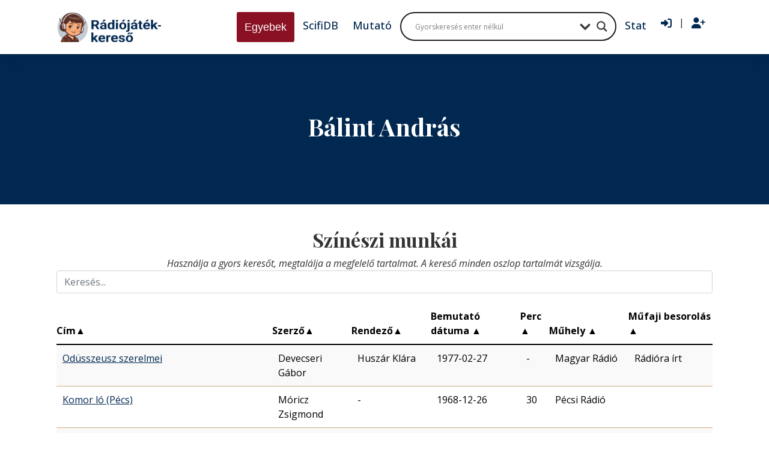

--- FILE ---
content_type: text/html; charset=UTF-8
request_url: https://radiojatek.elte.hu/radiojatek-szinesz/balint-andras/
body_size: 19978
content:
<!DOCTYPE html>
<html lang="hu">

<head>
    <meta charset="UTF-8">
    <title>Bálint András - Rádiójáték-keresőRádiójáték-kereső</title>

    <meta name="viewport" content="width=device-width, initial-scale=1.0">
    <meta http-equiv="X-UA-Compatible" content="ie=edge">
    <!-- Google tag (gtag.js) -->
    <script async src="https://www.googletagmanager.com/gtag/js?id=G-ZWCWGF5YLB"></script>
    <script>
    window.dataLayer = window.dataLayer || [];
    function gtag(){dataLayer.push(arguments);}
    gtag('js', new Date());

    gtag('config', 'G-ZWCWGF5YLB');
    </script>
    <meta name='robots' content='index, follow, max-image-preview:large, max-snippet:-1, max-video-preview:-1' />

	<!-- This site is optimized with the Yoast SEO plugin v22.9 - https://yoast.com/wordpress/plugins/seo/ -->
	<link rel="canonical" href="https://radiojatek.elte.hu/radiojatek-szinesz/balint-andras/" />
	<link rel="next" href="https://radiojatek.elte.hu/radiojatek-szinesz/balint-andras/page/2/" />
	<meta property="og:locale" content="hu_HU" />
	<meta property="og:type" content="article" />
	<meta property="og:title" content="Bálint András - Rádiójáték-kereső" />
	<meta property="og:url" content="https://radiojatek.elte.hu/radiojatek-szinesz/balint-andras/" />
	<meta property="og:site_name" content="Rádiójáték-kereső" />
	<meta name="twitter:card" content="summary_large_image" />
	<script type="application/ld+json" class="yoast-schema-graph">{"@context":"https://schema.org","@graph":[{"@type":"CollectionPage","@id":"https://radiojatek.elte.hu/radiojatek-szinesz/balint-andras/","url":"https://radiojatek.elte.hu/radiojatek-szinesz/balint-andras/","name":"Bálint András - Rádiójáték-kereső","isPartOf":{"@id":"https://radiojatek.elte.hu/#website"},"breadcrumb":{"@id":"https://radiojatek.elte.hu/radiojatek-szinesz/balint-andras/#breadcrumb"},"inLanguage":"hu"},{"@type":"BreadcrumbList","@id":"https://radiojatek.elte.hu/radiojatek-szinesz/balint-andras/#breadcrumb","itemListElement":[{"@type":"ListItem","position":1,"name":"Home","item":"https://radiojatek.elte.hu/"},{"@type":"ListItem","position":2,"name":"Bálint András"}]},{"@type":"WebSite","@id":"https://radiojatek.elte.hu/#website","url":"https://radiojatek.elte.hu/","name":"Magyar rádiójáték adatbázis","description":"Magyar hangjátékok, rádiójátékok, dokumentumjátékok, mesejátékok adatbázisa","alternateName":"Rádiólexikon","potentialAction":[{"@type":"SearchAction","target":{"@type":"EntryPoint","urlTemplate":"https://radiojatek.elte.hu/?s={search_term_string}"},"query-input":"required name=search_term_string"}],"inLanguage":"hu"}]}</script>
	<!-- / Yoast SEO plugin. -->


<link rel='dns-prefetch' href='//cdnjs.cloudflare.com' />
<link rel='dns-prefetch' href='//www.googletagmanager.com' />
<link rel='dns-prefetch' href='//use.fontawesome.com' />
<link rel='stylesheet' id='dashicons-css' href='https://radiojatek.elte.hu/wp-includes/css/dashicons.min.css?ver=6.5.5' type='text/css' media='all' />
<link rel='stylesheet' id='thickbox-css' href='https://radiojatek.elte.hu/wp-includes/js/thickbox/thickbox.css?ver=6.5.5' type='text/css' media='all' />
<link rel='stylesheet' id='sweetalert2-css' href='https://radiojatek.elte.hu/wp-content/plugins/user-registration/assets/css/sweetalert2/sweetalert2.min.css?ver=10.16.7' type='text/css' media='all' />
<link rel='stylesheet' id='user-registration-general-css' href='https://radiojatek.elte.hu/wp-content/plugins/user-registration/assets/css/user-registration.css?ver=3.2.0.1' type='text/css' media='all' />
<link rel='stylesheet' id='user-registration-smallscreen-css' href='https://radiojatek.elte.hu/wp-content/plugins/user-registration/assets/css/user-registration-smallscreen.css?ver=3.2.0.1' type='text/css' media='only screen and (max-width: 768px)' />
<link rel='stylesheet' id='user-registration-my-account-layout-css' href='https://radiojatek.elte.hu/wp-content/plugins/user-registration/assets/css/my-account-layout.css?ver=3.2.0.1' type='text/css' media='all' />
<link rel='stylesheet' id='wp-block-library-css' href='https://radiojatek.elte.hu/wp-includes/css/dist/block-library/style.min.css?ver=6.5.5' type='text/css' media='all' />
<style id='bp-login-form-style-inline-css' type='text/css'>
.widget_bp_core_login_widget .bp-login-widget-user-avatar{float:left}.widget_bp_core_login_widget .bp-login-widget-user-links{margin-left:70px}#bp-login-widget-form label{display:block;font-weight:600;margin:15px 0 5px;width:auto}#bp-login-widget-form input[type=password],#bp-login-widget-form input[type=text]{background-color:#fafafa;border:1px solid #d6d6d6;border-radius:0;font:inherit;font-size:100%;padding:.5em;width:100%}#bp-login-widget-form .bp-login-widget-register-link,#bp-login-widget-form .login-submit{display:inline;width:-moz-fit-content;width:fit-content}#bp-login-widget-form .bp-login-widget-register-link{margin-left:1em}#bp-login-widget-form .bp-login-widget-register-link a{filter:invert(1)}#bp-login-widget-form .bp-login-widget-pwd-link{font-size:80%}

</style>
<style id='bp-primary-nav-style-inline-css' type='text/css'>
.buddypress_object_nav .bp-navs{background:transparent;clear:both;overflow:hidden}.buddypress_object_nav .bp-navs ul{margin:0;padding:0}.buddypress_object_nav .bp-navs ul li{list-style:none;margin:0}.buddypress_object_nav .bp-navs ul li a,.buddypress_object_nav .bp-navs ul li span{border:0;display:block;padding:5px 10px;text-decoration:none}.buddypress_object_nav .bp-navs ul li .count{background:#eaeaea;border:1px solid #ccc;border-radius:50%;color:#555;display:inline-block;font-size:12px;margin-left:2px;padding:3px 6px;text-align:center;vertical-align:middle}.buddypress_object_nav .bp-navs ul li a .count:empty{display:none}.buddypress_object_nav .bp-navs ul li.last select{max-width:185px}.buddypress_object_nav .bp-navs ul li.current a,.buddypress_object_nav .bp-navs ul li.selected a{color:#333;opacity:1}.buddypress_object_nav .bp-navs ul li.current a .count,.buddypress_object_nav .bp-navs ul li.selected a .count{background-color:#fff}.buddypress_object_nav .bp-navs ul li.dynamic a .count,.buddypress_object_nav .bp-navs ul li.dynamic.current a .count,.buddypress_object_nav .bp-navs ul li.dynamic.selected a .count{background-color:#5087e5;border:0;color:#fafafa}.buddypress_object_nav .bp-navs ul li.dynamic a:hover .count{background-color:#5087e5;border:0;color:#fff}.buddypress_object_nav .main-navs.dir-navs{margin-bottom:20px}.buddypress_object_nav .bp-navs.group-create-links ul li.current a{text-align:center}.buddypress_object_nav .bp-navs.group-create-links ul li:not(.current),.buddypress_object_nav .bp-navs.group-create-links ul li:not(.current) a{color:#767676}.buddypress_object_nav .bp-navs.group-create-links ul li:not(.current) a:focus,.buddypress_object_nav .bp-navs.group-create-links ul li:not(.current) a:hover{background:none;color:#555}.buddypress_object_nav .bp-navs.group-create-links ul li:not(.current) a[disabled]:focus,.buddypress_object_nav .bp-navs.group-create-links ul li:not(.current) a[disabled]:hover{color:#767676}

</style>
<style id='bp-member-style-inline-css' type='text/css'>
[data-type="bp/member"] input.components-placeholder__input{border:1px solid #757575;border-radius:2px;flex:1 1 auto;padding:6px 8px}.bp-block-member{position:relative}.bp-block-member .member-content{display:flex}.bp-block-member .user-nicename{display:block}.bp-block-member .user-nicename a{border:none;color:currentColor;text-decoration:none}.bp-block-member .bp-profile-button{width:100%}.bp-block-member .bp-profile-button a.button{bottom:10px;display:inline-block;margin:18px 0 0;position:absolute;right:0}.bp-block-member.has-cover .item-header-avatar,.bp-block-member.has-cover .member-content,.bp-block-member.has-cover .member-description{z-index:2}.bp-block-member.has-cover .member-content,.bp-block-member.has-cover .member-description{padding-top:75px}.bp-block-member.has-cover .bp-member-cover-image{background-color:#c5c5c5;background-position:top;background-repeat:no-repeat;background-size:cover;border:0;display:block;height:150px;left:0;margin:0;padding:0;position:absolute;top:0;width:100%;z-index:1}.bp-block-member img.avatar{height:auto;width:auto}.bp-block-member.avatar-none .item-header-avatar{display:none}.bp-block-member.avatar-none.has-cover{min-height:200px}.bp-block-member.avatar-full{min-height:150px}.bp-block-member.avatar-full .item-header-avatar{width:180px}.bp-block-member.avatar-thumb .member-content{align-items:center;min-height:50px}.bp-block-member.avatar-thumb .item-header-avatar{width:70px}.bp-block-member.avatar-full.has-cover{min-height:300px}.bp-block-member.avatar-full.has-cover .item-header-avatar{width:200px}.bp-block-member.avatar-full.has-cover img.avatar{background:hsla(0,0%,100%,.8);border:2px solid #fff;margin-left:20px}.bp-block-member.avatar-thumb.has-cover .item-header-avatar{padding-top:75px}.entry .entry-content .bp-block-member .user-nicename a{border:none;color:currentColor;text-decoration:none}

</style>
<style id='bp-members-style-inline-css' type='text/css'>
[data-type="bp/members"] .components-placeholder.is-appender{min-height:0}[data-type="bp/members"] .components-placeholder.is-appender .components-placeholder__label:empty{display:none}[data-type="bp/members"] .components-placeholder input.components-placeholder__input{border:1px solid #757575;border-radius:2px;flex:1 1 auto;padding:6px 8px}[data-type="bp/members"].avatar-none .member-description{width:calc(100% - 44px)}[data-type="bp/members"].avatar-full .member-description{width:calc(100% - 224px)}[data-type="bp/members"].avatar-thumb .member-description{width:calc(100% - 114px)}[data-type="bp/members"] .member-content{position:relative}[data-type="bp/members"] .member-content .is-right{position:absolute;right:2px;top:2px}[data-type="bp/members"] .columns-2 .member-content .member-description,[data-type="bp/members"] .columns-3 .member-content .member-description,[data-type="bp/members"] .columns-4 .member-content .member-description{padding-left:44px;width:calc(100% - 44px)}[data-type="bp/members"] .columns-3 .is-right{right:-10px}[data-type="bp/members"] .columns-4 .is-right{right:-50px}.bp-block-members.is-grid{display:flex;flex-wrap:wrap;padding:0}.bp-block-members.is-grid .member-content{margin:0 1.25em 1.25em 0;width:100%}@media(min-width:600px){.bp-block-members.columns-2 .member-content{width:calc(50% - .625em)}.bp-block-members.columns-2 .member-content:nth-child(2n){margin-right:0}.bp-block-members.columns-3 .member-content{width:calc(33.33333% - .83333em)}.bp-block-members.columns-3 .member-content:nth-child(3n){margin-right:0}.bp-block-members.columns-4 .member-content{width:calc(25% - .9375em)}.bp-block-members.columns-4 .member-content:nth-child(4n){margin-right:0}}.bp-block-members .member-content{display:flex;flex-direction:column;padding-bottom:1em;text-align:center}.bp-block-members .member-content .item-header-avatar,.bp-block-members .member-content .member-description{width:100%}.bp-block-members .member-content .item-header-avatar{margin:0 auto}.bp-block-members .member-content .item-header-avatar img.avatar{display:inline-block}@media(min-width:600px){.bp-block-members .member-content{flex-direction:row;text-align:left}.bp-block-members .member-content .item-header-avatar,.bp-block-members .member-content .member-description{width:auto}.bp-block-members .member-content .item-header-avatar{margin:0}}.bp-block-members .member-content .user-nicename{display:block}.bp-block-members .member-content .user-nicename a{border:none;color:currentColor;text-decoration:none}.bp-block-members .member-content time{color:#767676;display:block;font-size:80%}.bp-block-members.avatar-none .item-header-avatar{display:none}.bp-block-members.avatar-full{min-height:190px}.bp-block-members.avatar-full .item-header-avatar{width:180px}.bp-block-members.avatar-thumb .member-content{min-height:80px}.bp-block-members.avatar-thumb .item-header-avatar{width:70px}.bp-block-members.columns-2 .member-content,.bp-block-members.columns-3 .member-content,.bp-block-members.columns-4 .member-content{display:block;text-align:center}.bp-block-members.columns-2 .member-content .item-header-avatar,.bp-block-members.columns-3 .member-content .item-header-avatar,.bp-block-members.columns-4 .member-content .item-header-avatar{margin:0 auto}.bp-block-members img.avatar{height:auto;max-width:-moz-fit-content;max-width:fit-content;width:auto}.bp-block-members .member-content.has-activity{align-items:center}.bp-block-members .member-content.has-activity .item-header-avatar{padding-right:1em}.bp-block-members .member-content.has-activity .wp-block-quote{margin-bottom:0;text-align:left}.bp-block-members .member-content.has-activity .wp-block-quote cite a,.entry .entry-content .bp-block-members .user-nicename a{border:none;color:currentColor;text-decoration:none}

</style>
<style id='bp-dynamic-members-style-inline-css' type='text/css'>
.bp-dynamic-block-container .item-options{font-size:.5em;margin:0 0 1em;padding:1em 0}.bp-dynamic-block-container .item-options a.selected{font-weight:600}.bp-dynamic-block-container ul.item-list{list-style:none;margin:1em 0;padding-left:0}.bp-dynamic-block-container ul.item-list li{margin-bottom:1em}.bp-dynamic-block-container ul.item-list li:after,.bp-dynamic-block-container ul.item-list li:before{content:" ";display:table}.bp-dynamic-block-container ul.item-list li:after{clear:both}.bp-dynamic-block-container ul.item-list li .item-avatar{float:left;width:60px}.bp-dynamic-block-container ul.item-list li .item{margin-left:70px}

</style>
<style id='bp-online-members-style-inline-css' type='text/css'>
.widget_bp_core_whos_online_widget .avatar-block,[data-type="bp/online-members"] .avatar-block{display:flex;flex-flow:row wrap}.widget_bp_core_whos_online_widget .avatar-block img,[data-type="bp/online-members"] .avatar-block img{margin:.5em}

</style>
<style id='bp-active-members-style-inline-css' type='text/css'>
.widget_bp_core_recently_active_widget .avatar-block,[data-type="bp/active-members"] .avatar-block{display:flex;flex-flow:row wrap}.widget_bp_core_recently_active_widget .avatar-block img,[data-type="bp/active-members"] .avatar-block img{margin:.5em}

</style>
<style id='bp-latest-activities-style-inline-css' type='text/css'>
.bp-latest-activities .components-flex.components-select-control select[multiple]{height:auto;padding:0 8px}.bp-latest-activities .components-flex.components-select-control select[multiple]+.components-input-control__suffix svg{display:none}.bp-latest-activities-block a,.entry .entry-content .bp-latest-activities-block a{border:none;text-decoration:none}.bp-latest-activities-block .activity-list.item-list blockquote{border:none;padding:0}.bp-latest-activities-block .activity-list.item-list blockquote .activity-item:not(.mini){box-shadow:1px 0 4px rgba(0,0,0,.15);padding:0 1em;position:relative}.bp-latest-activities-block .activity-list.item-list blockquote .activity-item:not(.mini):after,.bp-latest-activities-block .activity-list.item-list blockquote .activity-item:not(.mini):before{border-color:transparent;border-style:solid;content:"";display:block;height:0;left:15px;position:absolute;width:0}.bp-latest-activities-block .activity-list.item-list blockquote .activity-item:not(.mini):before{border-top-color:rgba(0,0,0,.15);border-width:9px;bottom:-18px;left:14px}.bp-latest-activities-block .activity-list.item-list blockquote .activity-item:not(.mini):after{border-top-color:#fff;border-width:8px;bottom:-16px}.bp-latest-activities-block .activity-list.item-list blockquote .activity-item.mini .avatar{display:inline-block;height:20px;margin-right:2px;vertical-align:middle;width:20px}.bp-latest-activities-block .activity-list.item-list footer{align-items:center;display:flex}.bp-latest-activities-block .activity-list.item-list footer img.avatar{border:none;display:inline-block;margin-right:.5em}.bp-latest-activities-block .activity-list.item-list footer .activity-time-since{font-size:90%}.bp-latest-activities-block .widget-error{border-left:4px solid #0b80a4;box-shadow:1px 0 4px rgba(0,0,0,.15)}.bp-latest-activities-block .widget-error p{padding:0 1em}

</style>
<style id='bp-sitewide-notices-style-inline-css' type='text/css'>
.bp-sitewide-notice-block .bp-screen-reader-text,[data-type="bp/sitewide-notices"] .bp-screen-reader-text{clip:rect(0 0 0 0);word-wrap:normal!important;border:0;height:1px;margin:-1px;overflow:hidden;padding:0;position:absolute;width:1px}.bp-sitewide-notice-block [data-bp-tooltip]:after,[data-type="bp/sitewide-notices"] [data-bp-tooltip]:after{word-wrap:break-word;background-color:#fff;border:1px solid #737373;border-radius:1px;box-shadow:4px 4px 8px rgba(0,0,0,.2);color:#333;content:attr(data-bp-tooltip);display:none;font-family:Helvetica Neue,Helvetica,Arial,san-serif;font-size:12px;font-weight:400;letter-spacing:normal;line-height:1.25;max-width:200px;opacity:0;padding:5px 8px;pointer-events:none;position:absolute;text-shadow:none;text-transform:none;transform:translateZ(0);transition:all 1.5s ease;visibility:hidden;white-space:nowrap;z-index:100000}.bp-sitewide-notice-block .bp-tooltip:after,[data-type="bp/sitewide-notices"] .bp-tooltip:after{left:50%;margin-top:7px;top:110%;transform:translate(-50%)}.bp-sitewide-notice-block{border-left:4px solid #ff853c;padding-left:1em;position:relative}.bp-sitewide-notice-block h2:before{background:none;border:none}.bp-sitewide-notice-block .dismiss-notice{background-color:transparent;border:1px solid #ff853c;color:#ff853c;display:block;padding:.2em .5em;position:absolute;right:.5em;top:.5em;width:-moz-fit-content;width:fit-content}.bp-sitewide-notice-block .dismiss-notice:hover{background-color:#ff853c;color:#fff}

</style>
<style id='classic-theme-styles-inline-css' type='text/css'>
/*! This file is auto-generated */
.wp-block-button__link{color:#fff;background-color:#32373c;border-radius:9999px;box-shadow:none;text-decoration:none;padding:calc(.667em + 2px) calc(1.333em + 2px);font-size:1.125em}.wp-block-file__button{background:#32373c;color:#fff;text-decoration:none}
</style>
<style id='global-styles-inline-css' type='text/css'>
body{--wp--preset--color--black: #000000;--wp--preset--color--cyan-bluish-gray: #abb8c3;--wp--preset--color--white: #ffffff;--wp--preset--color--pale-pink: #f78da7;--wp--preset--color--vivid-red: #cf2e2e;--wp--preset--color--luminous-vivid-orange: #ff6900;--wp--preset--color--luminous-vivid-amber: #fcb900;--wp--preset--color--light-green-cyan: #7bdcb5;--wp--preset--color--vivid-green-cyan: #00d084;--wp--preset--color--pale-cyan-blue: #8ed1fc;--wp--preset--color--vivid-cyan-blue: #0693e3;--wp--preset--color--vivid-purple: #9b51e0;--wp--preset--gradient--vivid-cyan-blue-to-vivid-purple: linear-gradient(135deg,rgba(6,147,227,1) 0%,rgb(155,81,224) 100%);--wp--preset--gradient--light-green-cyan-to-vivid-green-cyan: linear-gradient(135deg,rgb(122,220,180) 0%,rgb(0,208,130) 100%);--wp--preset--gradient--luminous-vivid-amber-to-luminous-vivid-orange: linear-gradient(135deg,rgba(252,185,0,1) 0%,rgba(255,105,0,1) 100%);--wp--preset--gradient--luminous-vivid-orange-to-vivid-red: linear-gradient(135deg,rgba(255,105,0,1) 0%,rgb(207,46,46) 100%);--wp--preset--gradient--very-light-gray-to-cyan-bluish-gray: linear-gradient(135deg,rgb(238,238,238) 0%,rgb(169,184,195) 100%);--wp--preset--gradient--cool-to-warm-spectrum: linear-gradient(135deg,rgb(74,234,220) 0%,rgb(151,120,209) 20%,rgb(207,42,186) 40%,rgb(238,44,130) 60%,rgb(251,105,98) 80%,rgb(254,248,76) 100%);--wp--preset--gradient--blush-light-purple: linear-gradient(135deg,rgb(255,206,236) 0%,rgb(152,150,240) 100%);--wp--preset--gradient--blush-bordeaux: linear-gradient(135deg,rgb(254,205,165) 0%,rgb(254,45,45) 50%,rgb(107,0,62) 100%);--wp--preset--gradient--luminous-dusk: linear-gradient(135deg,rgb(255,203,112) 0%,rgb(199,81,192) 50%,rgb(65,88,208) 100%);--wp--preset--gradient--pale-ocean: linear-gradient(135deg,rgb(255,245,203) 0%,rgb(182,227,212) 50%,rgb(51,167,181) 100%);--wp--preset--gradient--electric-grass: linear-gradient(135deg,rgb(202,248,128) 0%,rgb(113,206,126) 100%);--wp--preset--gradient--midnight: linear-gradient(135deg,rgb(2,3,129) 0%,rgb(40,116,252) 100%);--wp--preset--font-size--small: 13px;--wp--preset--font-size--medium: 20px;--wp--preset--font-size--large: 36px;--wp--preset--font-size--x-large: 42px;--wp--preset--spacing--20: 0.44rem;--wp--preset--spacing--30: 0.67rem;--wp--preset--spacing--40: 1rem;--wp--preset--spacing--50: 1.5rem;--wp--preset--spacing--60: 2.25rem;--wp--preset--spacing--70: 3.38rem;--wp--preset--spacing--80: 5.06rem;--wp--preset--shadow--natural: 6px 6px 9px rgba(0, 0, 0, 0.2);--wp--preset--shadow--deep: 12px 12px 50px rgba(0, 0, 0, 0.4);--wp--preset--shadow--sharp: 6px 6px 0px rgba(0, 0, 0, 0.2);--wp--preset--shadow--outlined: 6px 6px 0px -3px rgba(255, 255, 255, 1), 6px 6px rgba(0, 0, 0, 1);--wp--preset--shadow--crisp: 6px 6px 0px rgba(0, 0, 0, 1);}:where(.is-layout-flex){gap: 0.5em;}:where(.is-layout-grid){gap: 0.5em;}body .is-layout-flex{display: flex;}body .is-layout-flex{flex-wrap: wrap;align-items: center;}body .is-layout-flex > *{margin: 0;}body .is-layout-grid{display: grid;}body .is-layout-grid > *{margin: 0;}:where(.wp-block-columns.is-layout-flex){gap: 2em;}:where(.wp-block-columns.is-layout-grid){gap: 2em;}:where(.wp-block-post-template.is-layout-flex){gap: 1.25em;}:where(.wp-block-post-template.is-layout-grid){gap: 1.25em;}.has-black-color{color: var(--wp--preset--color--black) !important;}.has-cyan-bluish-gray-color{color: var(--wp--preset--color--cyan-bluish-gray) !important;}.has-white-color{color: var(--wp--preset--color--white) !important;}.has-pale-pink-color{color: var(--wp--preset--color--pale-pink) !important;}.has-vivid-red-color{color: var(--wp--preset--color--vivid-red) !important;}.has-luminous-vivid-orange-color{color: var(--wp--preset--color--luminous-vivid-orange) !important;}.has-luminous-vivid-amber-color{color: var(--wp--preset--color--luminous-vivid-amber) !important;}.has-light-green-cyan-color{color: var(--wp--preset--color--light-green-cyan) !important;}.has-vivid-green-cyan-color{color: var(--wp--preset--color--vivid-green-cyan) !important;}.has-pale-cyan-blue-color{color: var(--wp--preset--color--pale-cyan-blue) !important;}.has-vivid-cyan-blue-color{color: var(--wp--preset--color--vivid-cyan-blue) !important;}.has-vivid-purple-color{color: var(--wp--preset--color--vivid-purple) !important;}.has-black-background-color{background-color: var(--wp--preset--color--black) !important;}.has-cyan-bluish-gray-background-color{background-color: var(--wp--preset--color--cyan-bluish-gray) !important;}.has-white-background-color{background-color: var(--wp--preset--color--white) !important;}.has-pale-pink-background-color{background-color: var(--wp--preset--color--pale-pink) !important;}.has-vivid-red-background-color{background-color: var(--wp--preset--color--vivid-red) !important;}.has-luminous-vivid-orange-background-color{background-color: var(--wp--preset--color--luminous-vivid-orange) !important;}.has-luminous-vivid-amber-background-color{background-color: var(--wp--preset--color--luminous-vivid-amber) !important;}.has-light-green-cyan-background-color{background-color: var(--wp--preset--color--light-green-cyan) !important;}.has-vivid-green-cyan-background-color{background-color: var(--wp--preset--color--vivid-green-cyan) !important;}.has-pale-cyan-blue-background-color{background-color: var(--wp--preset--color--pale-cyan-blue) !important;}.has-vivid-cyan-blue-background-color{background-color: var(--wp--preset--color--vivid-cyan-blue) !important;}.has-vivid-purple-background-color{background-color: var(--wp--preset--color--vivid-purple) !important;}.has-black-border-color{border-color: var(--wp--preset--color--black) !important;}.has-cyan-bluish-gray-border-color{border-color: var(--wp--preset--color--cyan-bluish-gray) !important;}.has-white-border-color{border-color: var(--wp--preset--color--white) !important;}.has-pale-pink-border-color{border-color: var(--wp--preset--color--pale-pink) !important;}.has-vivid-red-border-color{border-color: var(--wp--preset--color--vivid-red) !important;}.has-luminous-vivid-orange-border-color{border-color: var(--wp--preset--color--luminous-vivid-orange) !important;}.has-luminous-vivid-amber-border-color{border-color: var(--wp--preset--color--luminous-vivid-amber) !important;}.has-light-green-cyan-border-color{border-color: var(--wp--preset--color--light-green-cyan) !important;}.has-vivid-green-cyan-border-color{border-color: var(--wp--preset--color--vivid-green-cyan) !important;}.has-pale-cyan-blue-border-color{border-color: var(--wp--preset--color--pale-cyan-blue) !important;}.has-vivid-cyan-blue-border-color{border-color: var(--wp--preset--color--vivid-cyan-blue) !important;}.has-vivid-purple-border-color{border-color: var(--wp--preset--color--vivid-purple) !important;}.has-vivid-cyan-blue-to-vivid-purple-gradient-background{background: var(--wp--preset--gradient--vivid-cyan-blue-to-vivid-purple) !important;}.has-light-green-cyan-to-vivid-green-cyan-gradient-background{background: var(--wp--preset--gradient--light-green-cyan-to-vivid-green-cyan) !important;}.has-luminous-vivid-amber-to-luminous-vivid-orange-gradient-background{background: var(--wp--preset--gradient--luminous-vivid-amber-to-luminous-vivid-orange) !important;}.has-luminous-vivid-orange-to-vivid-red-gradient-background{background: var(--wp--preset--gradient--luminous-vivid-orange-to-vivid-red) !important;}.has-very-light-gray-to-cyan-bluish-gray-gradient-background{background: var(--wp--preset--gradient--very-light-gray-to-cyan-bluish-gray) !important;}.has-cool-to-warm-spectrum-gradient-background{background: var(--wp--preset--gradient--cool-to-warm-spectrum) !important;}.has-blush-light-purple-gradient-background{background: var(--wp--preset--gradient--blush-light-purple) !important;}.has-blush-bordeaux-gradient-background{background: var(--wp--preset--gradient--blush-bordeaux) !important;}.has-luminous-dusk-gradient-background{background: var(--wp--preset--gradient--luminous-dusk) !important;}.has-pale-ocean-gradient-background{background: var(--wp--preset--gradient--pale-ocean) !important;}.has-electric-grass-gradient-background{background: var(--wp--preset--gradient--electric-grass) !important;}.has-midnight-gradient-background{background: var(--wp--preset--gradient--midnight) !important;}.has-small-font-size{font-size: var(--wp--preset--font-size--small) !important;}.has-medium-font-size{font-size: var(--wp--preset--font-size--medium) !important;}.has-large-font-size{font-size: var(--wp--preset--font-size--large) !important;}.has-x-large-font-size{font-size: var(--wp--preset--font-size--x-large) !important;}
.wp-block-navigation a:where(:not(.wp-element-button)){color: inherit;}
:where(.wp-block-post-template.is-layout-flex){gap: 1.25em;}:where(.wp-block-post-template.is-layout-grid){gap: 1.25em;}
:where(.wp-block-columns.is-layout-flex){gap: 2em;}:where(.wp-block-columns.is-layout-grid){gap: 2em;}
.wp-block-pullquote{font-size: 1.5em;line-height: 1.6;}
</style>
<link rel='stylesheet' id='bbp-default-css' href='https://radiojatek.elte.hu/wp-content/plugins/bbpress/templates/default/css/bbpress.min.css?ver=2.6.9' type='text/css' media='all' />
<link rel='stylesheet' id='ptpdffrontend-css' href='https://radiojatek.elte.hu/wp-content/plugins/wp-advanced-pdf/asset/css/front_end.css?ver=1.1.7' type='text/css' media='all' />
<link rel='stylesheet' id='vendor-css-css' href='https://radiojatek.elte.hu/wp-content/themes/radiojatek/assets/css/vendor.css?ver=0.1.1.1' type='text/css' media='all' />
<link rel='stylesheet' id='main-css-css' href='https://radiojatek.elte.hu/wp-content/themes/radiojatek/assets/css/main.min.css?ver=0.1.1.1' type='text/css' media='all' />
<link rel='stylesheet' id='wpdreams-asl-basic-css' href='https://radiojatek.elte.hu/wp-content/plugins/ajax-search-lite/css/style.basic.css?ver=4.12' type='text/css' media='all' />
<link rel='stylesheet' id='wpdreams-asl-instance-css' href='https://radiojatek.elte.hu/wp-content/plugins/ajax-search-lite/css/style-curvy-black.css?ver=4.12' type='text/css' media='all' />
<link rel='stylesheet' id='simple-favorites-css' href='https://radiojatek.elte.hu/wp-content/plugins/favorites/assets/css/favorites.css?ver=2.3.4' type='text/css' media='all' />
<link rel='stylesheet' id='tablepress-default-css' href='https://radiojatek.elte.hu/wp-content/plugins/tablepress/css/build/default.css?ver=3.0.4' type='text/css' media='all' />
<link rel='stylesheet' id='font-awesome-official-css' href='https://use.fontawesome.com/releases/v6.5.2/css/all.css' type='text/css' media='all' integrity="sha384-PPIZEGYM1v8zp5Py7UjFb79S58UeqCL9pYVnVPURKEqvioPROaVAJKKLzvH2rDnI" crossorigin="anonymous" />
<link rel='stylesheet' id='my-theme-styles-css' href='https://radiojatek.elte.hu/wp-content/themes/radiojatek/assets/dist/css/styles.css?ver=2.0' type='text/css' media='all' />
<link rel='stylesheet' id='font-awesome-official-v4shim-css' href='https://use.fontawesome.com/releases/v6.5.2/css/v4-shims.css' type='text/css' media='all' integrity="sha384-XyvK/kKwgVW+fuRkusfLgfhAMuaxLPSOY8W7wj8tUkf0Nr2WGHniPmpdu+cmPS5n" crossorigin="anonymous" />
<script type="text/javascript" src="https://cdnjs.cloudflare.com/ajax/libs/jquery/3.7.1/jquery.min.js?ver=3.7.1" id="jquery-js"></script>
<script type="text/javascript" id="ajaxsave-js-extra">
/* <![CDATA[ */
var postajaxsave = {"ajax_url":"https:\/\/radiojatek.elte.hu\/wp-admin\/admin-ajax.php","baseUrl":"https:\/\/radiojatek.elte.hu\/wp-content\/plugins\/wp-advanced-pdf"};
/* ]]> */
</script>
<script type="text/javascript" src="https://radiojatek.elte.hu/wp-content/plugins/wp-advanced-pdf/asset/js/ajaxsave.js?ver=1.1.7" id="ajaxsave-js"></script>
<script type="text/javascript" id="favorites-js-extra">
/* <![CDATA[ */
var favorites_data = {"ajaxurl":"https:\/\/radiojatek.elte.hu\/wp-admin\/admin-ajax.php","nonce":"c0c64b1324","favorite":"Kedvelem<i class=\"sf-icon-star-empty\"><\/i>","favorited":"Kedveled<i class=\"sf-icon-star-full\"><\/i>","includecount":"1","indicate_loading":"","loading_text":"Loading","loading_image":"","loading_image_active":"","loading_image_preload":"","cache_enabled":"1","button_options":{"button_type":"custom","custom_colors":true,"box_shadow":false,"include_count":true,"default":{"background_default":"#8a1024","border_default":"#ceaf87","text_default":"#ffffff","icon_default":"#ffffff","count_default":false},"active":{"background_active":"#6bad35","border_active":"#6bad35","text_active":"#ffffff","icon_active":"#ffffff","count_active":false}},"authentication_modal_content":"<p>Please login to add favorites.<\/p><p><a href=\"#\" data-favorites-modal-close>Dismiss this notice<\/a><\/p>","authentication_redirect":"","dev_mode":"","logged_in":"","user_id":"0","authentication_redirect_url":"https:\/\/radiojatek.elte.hu\/rj-belepes\/"};
/* ]]> */
</script>
<script type="text/javascript" src="https://radiojatek.elte.hu/wp-content/plugins/favorites/assets/js/favorites.min.js?ver=2.3.4" id="favorites-js"></script>

<!-- Google tag (gtag.js) snippet added by Site Kit -->

<!-- Google Analytics snippet added by Site Kit -->
<script type="text/javascript" src="https://www.googletagmanager.com/gtag/js?id=GT-K8D4JHGL" id="google_gtagjs-js" async></script>
<script type="text/javascript" id="google_gtagjs-js-after">
/* <![CDATA[ */
window.dataLayer = window.dataLayer || [];function gtag(){dataLayer.push(arguments);}
gtag("set","linker",{"domains":["radiojatek.elte.hu"]});
gtag("js", new Date());
gtag("set", "developer_id.dZTNiMT", true);
gtag("config", "GT-K8D4JHGL");
/* ]]> */
</script>

<!-- End Google tag (gtag.js) snippet added by Site Kit -->
<link rel="https://api.w.org/" href="https://radiojatek.elte.hu/wp-json/" /><link rel="alternate" type="application/json" href="https://radiojatek.elte.hu/wp-json/wp/v2/radioplay_actor/16180" />
	<script type="text/javascript">var ajaxurl = 'https://radiojatek.elte.hu/wp-admin/admin-ajax.php';</script>

<meta name="generator" content="Site Kit by Google 1.129.1" /><div id="examplePopup1" style="display:none;"><div style='float:left;padding:20px 20px 20px 20px;'><h4>Enter your email Address</h4><input type="text" style="margin-top:10px" name="useremailID" id="useremailID"><input type="hidden" id="emailpostID"><input id='guest_email' style='margin-top:10px' class='button-primary' type='submit' name='email_submit' value='submit'></div></div>				<link rel="preconnect" href="https://fonts.gstatic.com" crossorigin />
				<link rel="preload" as="style" href="//fonts.googleapis.com/css?family=Open+Sans&display=swap" />
				<link rel="stylesheet" href="//fonts.googleapis.com/css?family=Open+Sans&display=swap" media="all" />
				<meta name="generator" content="Elementor 3.20.3; features: e_optimized_assets_loading, e_optimized_css_loading, additional_custom_breakpoints, block_editor_assets_optimize, e_image_loading_optimization; settings: css_print_method-external, google_font-enabled, font_display-auto">
			            <style>
				            
					div[id*='ajaxsearchlitesettings'].searchsettings .asl_option_inner label {
						font-size: 0px !important;
						color: rgba(0, 0, 0, 0);
					}
					div[id*='ajaxsearchlitesettings'].searchsettings .asl_option_inner label:after {
						font-size: 11px !important;
						position: absolute;
						top: 0;
						left: 0;
						z-index: 1;
					}
					.asl_w_container {
						width: 360px;
						margin: 0px 0px 0px 0px;
						min-width: 200px;
					}
					div[id*='ajaxsearchlite'].asl_m {
						width: 100%;
					}
					div[id*='ajaxsearchliteres'].wpdreams_asl_results div.resdrg span.highlighted {
						font-weight: bold;
						color: rgb(255, 255, 255);
						background-color: rgb(83, 135, 223);
					}
					div[id*='ajaxsearchliteres'].wpdreams_asl_results .results img.asl_image {
						width: 70px;
						height: 70px;
						object-fit: cover;
					}
					div.asl_r .results {
						max-height: none;
					}
				
						div.asl_r.asl_w.vertical .results .item::after {
							display: block;
							position: absolute;
							bottom: 0;
							content: '';
							height: 1px;
							width: 100%;
							background: #D8D8D8;
						}
						div.asl_r.asl_w.vertical .results .item.asl_last_item::after {
							display: none;
						}
								            </style>
			            <link rel="icon" href="https://radiojatek.elte.hu/wp-content/uploads/2025/10/cropped-ikonka2-1-32x32.png" sizes="32x32" />
<link rel="icon" href="https://radiojatek.elte.hu/wp-content/uploads/2025/10/cropped-ikonka2-1-192x192.png" sizes="192x192" />
<link rel="apple-touch-icon" href="https://radiojatek.elte.hu/wp-content/uploads/2025/10/cropped-ikonka2-1-180x180.png" />
<meta name="msapplication-TileImage" content="https://radiojatek.elte.hu/wp-content/uploads/2025/10/cropped-ikonka2-1-270x270.png" />
		<style type="text/css" id="wp-custom-css">
			.gallery__item{width: 33%;
    display: inline-block;
    text-align: center;
    margin-top: 3%;
    margin-bottom: 3%;}

.list.list--alphabet {
    display: flex;
    justify-content: center;
    align-items: center;
    margin: 0;
    padding: 0;
    list-style: none;
    cursor: pointer;
	  flex-wrap: wrap;
}
.list.list--alphabet li a:hover{
    color:#ceaf87
}

div.asp_w.asp_s.searchsettings fieldset, div.asp_w.asp_sb.searchsettings fieldset {
    background: transparent;
    font-size: .9em;
    margin: 25px 0 0 !important;
    padding: 0 !important;
    width: 200px;
    min-width: 200px;
}

div.asp_w.asp_sb.searchsettings fieldset legend {
    padding: 0 0 0 10px
;
    margin: 0;
    font-weight: 600;
    font-size: 18px;
}

.gallery__item img{border-radius:50%}
.slider__text small{font-weight:500
}
.comment-respond .required-field-message {
  display: none;
}

.menu-item-93700{
    font-family: "Roboto", Sans-serif;
    font-weight: 500;
    text-decoration: none;
    background-color: #8A1024;
    border-style: solid;
    border-color: #8A1024;
    border-radius: 3px 3px 3px 3px;    
}
.menu-item-93700 a{
    color: #fff;
}
#ajaxsearchprores1_1{
    position: absolute !important;
}
.menu-item-separator{
    padding-top: 5px;
}

.menu-item-93753{
	display: none;
}
.logged-in .menu-item-93753{
	display: block;
}

.menu-item-93753{
    font-family: "Roboto", Sans-serif;
    font-weight: 500;
    text-decoration: none;
    background-color: #012851;
    border-style: solid;
    border-color: #012851;
    border-radius: 3px 3px 3px 3px;
	  height:50px;
}

.menu-item-93700{
	  height:50px;
}

.menu-item-93753 a{
    color: #fff;
}

.featured-bookmark{
    position: absolute;
    padding-top: 10px;
    padding-left: 10px;
    left: 0;
		z-index: 10;
}

.simplefavorite-button {
    background-color: #6bad35;
    color: #ffffff;
    border: none;
    border-radius: 30px;
    padding: 10px 20px;
    font-size: 16px;
    font-weight: bold;
    text-align: center;
    display: inline-flex;
    align-items: center;
    justify-content: center;
    cursor: pointer;
    transition: background-color 0.3s ease, box-shadow 0.3s ease;
    box-shadow: 0 4px 6px rgba(0, 0, 0, 0.1);
}

.simplefavorite-button i {
    margin-left: 8px;
    color: #ffffff;
}

.simplefavorite-button:hover {
    background-color: #5a922b;
    box-shadow: 0 6px 8px rgba(0, 0, 0, 0.15);
}

.simplefavorite-button:active {
    background-color: #4e8225;
    box-shadow: 0 2px 4px rgba(0, 0, 0, 0.2);
}


.featured-bookmark .simplefavorite-button.active{
    opacity: 1;
}
.list.list--taxonomy .list__title {
    border-top: none;
}

.simplefavorite-button-count{
    padding-left: 5px;
}
.simplefavorite-button-count::before {
    content: '(';
}

.simplefavorite-button-count::after {
    content: ')';
}

.headline.headline--single{
    padding-top: 20px;
    padding-bottom: 20px;
}		</style>
		</head>

<body data-rsssl=1 id="top" class="bp-nouveau archive tax-radioplay_actor term-balint-andras term-16180 user-registration-page elementor-default elementor-kit-12">

    
    <div class="d-none">
            </div>

    <ul class="skip-links visually-hidden">
        <li><a href="#navigation">Tovább a navigációhoz</a></li>
        <li><a href="#main">Tovább a tartalomhoz</a></li>
    </ul>

    <header class="header">
        <div class="container">
            <div class="header__inner">
                <div class="logo logo--header">
                    <a href="https://radiojatek.elte.hu/" class="logo__link">
                        <img src="https://radiojatek.elte.hu/wp-content/uploads/2025/10/radiojatek_kereso_logo.jpg" alt="Rádiójáték-kereső" class="logo__image">
                    </a>
                </div>

                                    <nav class="nav nav--main js-nav-main" id="navigation" role="navigation">
                        <button type="button" class="nav__toggle">
                            <span class="visually-hidden">Menü</span>
                            <i></i>
                        </button>

                        <ul id="menu-fo-navigacio" class="nav__list level0"><li class="menu-item menu-item-type-post_type menu-item-object-page current_page_parent menu-item-93700 nav__item"><a href="https://radiojatek.elte.hu/blog/" class="nav__link">Egyebek</a></li>
<li class="menu-item menu-item-type-post_type menu-item-object-page menu-item-107779 nav__item"><a href="https://radiojatek.elte.hu/scifi/" class="nav__link">ScifiDB</a></li>
<li class="menu-item menu-item-type-custom menu-item-object-custom menu-item-93921 nav__item"><a href="https://radiojatek.elte.hu/listak/" class="nav__link">Mutató</a></li>
<li class="menu-item menu-item-type-gs_sim menu-item-object-gs_sim menu-item-93920 nav__item"><div class="asl_w_container asl_w_container_1">
	<div id='ajaxsearchlite1'
		 data-id="1"
		 data-instance="1"
		 class="asl_w asl_m asl_m_1 asl_m_1_1">
		<div class="probox">

	
	<div class='prosettings'  data-opened=0>
				<div class='innericon'>
			<svg version="1.1" xmlns="http://www.w3.org/2000/svg" xmlns:xlink="http://www.w3.org/1999/xlink" x="0px" y="0px" width="22" height="22" viewBox="0 0 512 512" enable-background="new 0 0 512 512" xml:space="preserve">
					<polygon transform = "rotate(90 256 256)" points="142.332,104.886 197.48,50 402.5,256 197.48,462 142.332,407.113 292.727,256 "/>
				</svg>
		</div>
	</div>

	
	
	<div class='proinput'>
        <form role="search" action='#' autocomplete="off"
			  aria-label="Search form">
			<input aria-label="Search input"
				   type='search' class='orig'
				   tabindex="0"
				   name='phrase'
				   placeholder='Gyorskeresés enter nélkül'
				   value=''
				   autocomplete="off"/>
			<input aria-label="Search autocomplete input"
				   type='text'
				   class='autocomplete'
				   tabindex="-1"
				   name='phrase'
				   value=''
				   autocomplete="off" disabled/>
			<input type='submit' value="Start search" style='width:0; height: 0; visibility: hidden;'>
		</form>
	</div>

	
	
	<button class='promagnifier' tabindex="0" aria-label="Search magnifier button">
				<span class='innericon' style="display:block;">
			<svg version="1.1" xmlns="http://www.w3.org/2000/svg" xmlns:xlink="http://www.w3.org/1999/xlink" x="0px" y="0px" width="22" height="22" viewBox="0 0 512 512" enable-background="new 0 0 512 512" xml:space="preserve">
					<path d="M460.355,421.59L353.844,315.078c20.041-27.553,31.885-61.437,31.885-98.037
						C385.729,124.934,310.793,50,218.686,50C126.58,50,51.645,124.934,51.645,217.041c0,92.106,74.936,167.041,167.041,167.041
						c34.912,0,67.352-10.773,94.184-29.158L419.945,462L460.355,421.59z M100.631,217.041c0-65.096,52.959-118.056,118.055-118.056
						c65.098,0,118.057,52.959,118.057,118.056c0,65.096-52.959,118.056-118.057,118.056C153.59,335.097,100.631,282.137,100.631,217.041
						z"/>
				</svg>
		</span>
	</button>

	
	
	<div class='proloading'>

		<div class="asl_loader"><div class="asl_loader-inner asl_simple-circle"></div></div>

			</div>

			<div class='proclose'>
			<svg version="1.1" xmlns="http://www.w3.org/2000/svg" xmlns:xlink="http://www.w3.org/1999/xlink" x="0px"
				 y="0px"
				 width="12" height="12" viewBox="0 0 512 512" enable-background="new 0 0 512 512"
				 xml:space="preserve">
				<polygon points="438.393,374.595 319.757,255.977 438.378,137.348 374.595,73.607 255.995,192.225 137.375,73.622 73.607,137.352 192.246,255.983 73.622,374.625 137.352,438.393 256.002,319.734 374.652,438.378 "/>
			</svg>
		</div>
	
	
</div>	</div>
	<div class='asl_data_container' style="display:none !important;">
		<div class="asl_init_data wpdreams_asl_data_ct"
	 style="display:none !important;"
	 id="asl_init_id_1"
	 data-asl-id="1"
	 data-asl-instance="1"
	 data-asldata="[base64]/[base64]"></div>	<div id="asl_hidden_data">
		<svg style="position:absolute" height="0" width="0">
			<filter id="aslblur">
				<feGaussianBlur in="SourceGraphic" stdDeviation="4"/>
			</filter>
		</svg>
		<svg style="position:absolute" height="0" width="0">
			<filter id="no_aslblur"></filter>
		</svg>
	</div>
	</div>

	<div id='ajaxsearchliteres1'
	 class='vertical wpdreams_asl_results asl_w asl_r asl_r_1 asl_r_1_1'>

	
	<div class="results">

		
		<div class="resdrg">
		</div>

		
	</div>

	
	
</div>

	<div id='__original__ajaxsearchlitesettings1'
		 data-id="1"
		 class="searchsettings wpdreams_asl_settings asl_w asl_s asl_s_1">
		<form name='options'
	  aria-label="Search settings form"
	  autocomplete = 'off'>

	
	
	<input type="hidden" name="filters_changed" style="display:none;" value="0">
	<input type="hidden" name="filters_initial" style="display:none;" value="1">

	<div class="asl_option_inner hiddend">
		<input type='hidden' name='qtranslate_lang' id='qtranslate_lang1'
			   value='0'/>
	</div>

	
	
	<fieldset class="asl_sett_scroll">
		<legend style="display: none;">Generic selectors</legend>
		<div class="asl_option hiddend" tabindex="0">
			<div class="asl_option_inner">
				<input type="checkbox" value="exact"
					   aria-label="Csak pontos találat"
					   name="asl_gen[]"  checked="checked"/>
				<div class="asl_option_checkbox"></div>
			</div>
			<div class="asl_option_label">
				Csak pontos találat			</div>
		</div>
		<div class="asl_option" tabindex="0">
			<div class="asl_option_inner">
				<input type="checkbox" value="title"
					   aria-label="Címben keres"
					   name="asl_gen[]"  checked="checked"/>
				<div class="asl_option_checkbox"></div>
			</div>
			<div class="asl_option_label">
				Címben keres			</div>
		</div>
		<div class="asl_option" tabindex="0">
			<div class="asl_option_inner">
				<input type="checkbox" value="content"
					   aria-label="Színlapon keres"
					   name="asl_gen[]"  checked="checked"/>
				<div class="asl_option_checkbox"></div>
			</div>
			<div class="asl_option_label">
				Színlapon keres			</div>
		</div>
		<div class="asl_option_inner hiddend">
			<input type="checkbox" value="excerpt"
				   aria-label="Search in excerpt"
				   name="asl_gen[]" />
			<div class="asl_option_checkbox"></div>
		</div>
	</fieldset>
	<fieldset class="asl_sett_scroll">
		<legend style="display: none;">Post Type Selectors</legend>
					<div class="asl_option_inner hiddend">
				<input type="checkbox" value="radioplay"
					   aria-label="Hidden option, ignore please"
					   name="customset[]" checked="checked"/>
			</div>
				</fieldset>
	</form>
	</div>
</div></li>
<li class="menu-item menu-item-type-post_type menu-item-object-page menu-item-122670 nav__item"><a href="https://radiojatek.elte.hu/statisztika/" class="nav__link">Stat</a></li>
<li class="menu-item menu-item-type-custom menu-item-object-custom nav__item"><a href="https://radiojatek.elte.hu/vezerlopult" class="nav__link" aria-label="Bejelentkezés" title="Bejelentkezés"><i class="fas fa-sign-in-alt"></i></a></li><li class="menu-item-separator">|</li><li class="menu-item menu-item-type-custom menu-item-object-custom nav__item"><a href="https://radiojatek.elte.hu/regisztracio" class="nav__link" aria-label="Regisztráció" title="Regisztráció"><i class="fas fa-user-plus"></i></a></li></ul>                    </nav>
                            </div>
        </div>
    </header>
<main class="page page--single page--single-actor" id="main">
    <div class="container">
        
        <header class="headline headline--single headline--single-actor">
            <h1 class="headline__title">Bálint András</h1>
        </header>

        <div>
                    </div>

        <div class="list list--radioplay mb-4">
            
                            <h2 class="list__title mb-2">Színészi munkái</h2>
                        <div class="row mb-3">
                <div class="col-lg-12">
                    <div style="text-align: center"><i>Használja a gyors keresőt, megtalálja a megfelelő tartalmat. A kereső minden oszlop tartalmát vizsgálja.</i></div>
                    <input type="text" id="searchInput" class="form-control" placeholder="Keresés...">
                </div>
            </div>
            <div class="page__body col-lg-12">
                <table id="actor_table" class="table table-responsive table-fixed mb-6">
                    <thead>
                        <tr>
                            <th scope="col" class="sortable" data-sort-key="radioplay_title">Cím<span class="sort-icon">&#9650;</span></th>
                            <th scope="col" class="sortable" data-sort-key="author">Szerző<span class="sort-icon">&#9650;</span></th>
                            <th scope="col" class="sortable" data-sort-key="director">Rendező<span class="sort-icon">&#9650;</span></th>
                            <th scope="col" class="sortable" data-sort-key="rpd">Bemutató dátuma <span class="sort-icon">&#9650;</span></th>
                            <th scope="col" class="sortable" data-sort-key="radioplay_playing_time">Perc <span class="sort-icon">&#9650;</span></th>
                            <th scope="col" class="sortable" data-sort-key="studio_name">Műhely <span class="sort-icon">&#9650;</span></th>
                            <th scope="col" class="sortable" data-sort-key="genres">Műfaji besorolás <span class="sort-icon">&#9650;</span></th>
                        </tr>
                    </thead>
                    <tbody>
                                                                                                                    <tr>
                                    <td><a href="https://radiojatek.elte.hu/radiojatek/118805/">Odüsszeusz szerelmei</a></td>
                                    <td style="max-width: 150px;">Devecseri Gábor</td>
                                    <td style="max-width: 150px;">Huszár Klára</td>
                                    <td>1977-02-27</td>
                                    <td>-</td>
                                    <td style="max-width: 150px;">Magyar Rádió</td>
                                    <td style="max-width: 150px;">Rádióra írt</td>
                                </tr>
                                                                                            <tr>
                                    <td><a href="https://radiojatek.elte.hu/radiojatek/117186/">Komor ló (Pécs)</a></td>
                                    <td style="max-width: 150px;">Móricz Zsigmond</td>
                                    <td style="max-width: 150px;">-</td>
                                    <td>1968-12-26</td>
                                    <td>30</td>
                                    <td style="max-width: 150px;">Pécsi Rádió</td>
                                    <td style="max-width: 150px;"></td>
                                </tr>
                                                                                            <tr>
                                    <td><a href="https://radiojatek.elte.hu/radiojatek/107101/">A boldogság akará­sa</a></td>
                                    <td style="max-width: 150px;">Thomas Mann</td>
                                    <td style="max-width: 150px;">Vadász Gyula</td>
                                    <td>1982-02-28</td>
                                    <td>42</td>
                                    <td style="max-width: 150px;">Magyar Rádió</td>
                                    <td style="max-width: 150px;">Adaptáció</td>
                                </tr>
                                                                                            <tr>
                                    <td><a href="https://radiojatek.elte.hu/radiojatek/104514/">Vendég áll a házhoz</a></td>
                                    <td style="max-width: 150px;">Jiří Wolker, Vitězslav Nezval</td>
                                    <td style="max-width: 150px;">Dobai Vilmos</td>
                                    <td>1978-06-20</td>
                                    <td>-</td>
                                    <td style="max-width: 150px;">Magyar Rádió</td>
                                    <td style="max-width: 150px;"></td>
                                </tr>
                                                                                            <tr>
                                    <td><a href="https://radiojatek.elte.hu/radiojatek/98944/">Születésnapi meglepetés</a></td>
                                    <td style="max-width: 150px;">Kardos Tilda</td>
                                    <td style="max-width: 150px;">Rácz György</td>
                                    <td>1969-11-17</td>
                                    <td>-</td>
                                    <td style="max-width: 150px;">Magyar Rádió</td>
                                    <td style="max-width: 150px;"></td>
                                </tr>
                                                                                            <tr>
                                    <td><a href="https://radiojatek.elte.hu/radiojatek/98801/">Cirkusz (1970)</a></td>
                                    <td style="max-width: 150px;">Leslie Poles Hartley</td>
                                    <td style="max-width: 150px;">Rácz György</td>
                                    <td>1970-01-18</td>
                                    <td>-</td>
                                    <td style="max-width: 150px;">Magyar Rádió</td>
                                    <td style="max-width: 150px;"></td>
                                </tr>
                                                                                            <tr>
                                    <td><a href="https://radiojatek.elte.hu/radiojatek/88079/">Legenda Déry Tiborról</a></td>
                                    <td style="max-width: 150px;">-</td>
                                    <td style="max-width: 150px;">Dobai Vilmos</td>
                                    <td>1998-01-01</td>
                                    <td>56</td>
                                    <td style="max-width: 150px;">Magyar Rádió</td>
                                    <td style="max-width: 150px;"></td>
                                </tr>
                                                                                            <tr>
                                    <td><a href="https://radiojatek.elte.hu/radiojatek/87488/">A tolvaj &#8211; A házasságközvetítő &#8211; A tudós meg a kakas</a></td>
                                    <td style="max-width: 150px;">Hunyady Sándor</td>
                                    <td style="max-width: 150px;">Dobai Vilmos</td>
                                    <td>1976-06-01</td>
                                    <td>27</td>
                                    <td style="max-width: 150px;">Magyar Rádió</td>
                                    <td style="max-width: 150px;">Adaptáció</td>
                                </tr>
                                                                                            <tr>
                                    <td><a href="https://radiojatek.elte.hu/radiojatek/87162/">Jegyzetek az esőerdőből</a></td>
                                    <td style="max-width: 150px;">Faludy György</td>
                                    <td style="max-width: 150px;">Csaba Klári</td>
                                    <td>2012-12-17</td>
                                    <td>218</td>
                                    <td style="max-width: 150px;">Kaneta Produkció, Magyar Rádió</td>
                                    <td style="max-width: 150px;"></td>
                                </tr>
                                                                                            <tr>
                                    <td><a href="https://radiojatek.elte.hu/radiojatek/87164/">Szerb Antal leveleiből</a></td>
                                    <td style="max-width: 150px;">Szerb Antal</td>
                                    <td style="max-width: 150px;">Simonyi János</td>
                                    <td>2001-05-13</td>
                                    <td>92</td>
                                    <td style="max-width: 150px;">Magyar Rádió</td>
                                    <td style="max-width: 150px;">Adaptáció</td>
                                </tr>
                                                                                            <tr>
                                    <td><a href="https://radiojatek.elte.hu/radiojatek/86946/">Napló &#8211; 1955-59</a></td>
                                    <td style="max-width: 150px;">Márai Sándor</td>
                                    <td style="max-width: 150px;">Végvári Tamás</td>
                                    <td>2000-07-03</td>
                                    <td>103</td>
                                    <td style="max-width: 150px;">Magyar Rádió</td>
                                    <td style="max-width: 150px;">Felolvasás</td>
                                </tr>
                                                                                            <tr>
                                    <td><a href="https://radiojatek.elte.hu/radiojatek/86884/">Minden versek titkai</a></td>
                                    <td style="max-width: 150px;">-</td>
                                    <td style="max-width: 150px;">-</td>
                                    <td>-</td>
                                    <td>26</td>
                                    <td style="max-width: 150px;">Magyar Rádió</td>
                                    <td style="max-width: 150px;">Adaptáció</td>
                                </tr>
                                                                                            <tr>
                                    <td><a href="https://radiojatek.elte.hu/radiojatek/81540/">A kicsorbult &#8222;éles fegyver&#8221;</a></td>
                                    <td style="max-width: 150px;">-</td>
                                    <td style="max-width: 150px;">Simonyi János</td>
                                    <td>2000-12-01</td>
                                    <td>55</td>
                                    <td style="max-width: 150px;">Magyar Rádió</td>
                                    <td style="max-width: 150px;">Adaptáció</td>
                                </tr>
                                                                                            <tr>
                                    <td><a href="https://radiojatek.elte.hu/radiojatek/69739/">Az idő foglya</a></td>
                                    <td style="max-width: 150px;">Fodor András</td>
                                    <td style="max-width: 150px;">Pós Sándor</td>
                                    <td>1976-06-24</td>
                                    <td>25</td>
                                    <td style="max-width: 150px;">Magyar Rádió</td>
                                    <td style="max-width: 150px;"></td>
                                </tr>
                                                                                            <tr>
                                    <td><a href="https://radiojatek.elte.hu/radiojatek/63570/">Tényleg szeretsz? Szerelem, nyugalom</a></td>
                                    <td style="max-width: 150px;">-</td>
                                    <td style="max-width: 150px;">-</td>
                                    <td>1984-06-23</td>
                                    <td>59</td>
                                    <td style="max-width: 150px;">Magyar Rádió</td>
                                    <td style="max-width: 150px;"></td>
                                </tr>
                                                                                            <tr>
                                    <td><a href="https://radiojatek.elte.hu/radiojatek/63417/">Kolontos Palkó (dia)</a></td>
                                    <td style="max-width: 150px;">Benedek Elek</td>
                                    <td style="max-width: 150px;">Solymosi Ottó</td>
                                    <td>1972-01-01</td>
                                    <td>8</td>
                                    <td style="max-width: 150px;">Hungaroton</td>
                                    <td style="max-width: 150px;">Mese</td>
                                </tr>
                                                                                            <tr>
                                    <td><a href="https://radiojatek.elte.hu/radiojatek/63414/">A királykisasszony cipője (LP)</a></td>
                                    <td style="max-width: 150px;">Benedek Elek</td>
                                    <td style="max-width: 150px;">Solymosi Ottó</td>
                                    <td>1972-01-01</td>
                                    <td>9</td>
                                    <td style="max-width: 150px;">Hungaroton</td>
                                    <td style="max-width: 150px;">Mese</td>
                                </tr>
                                                                                            <tr>
                                    <td><a href="https://radiojatek.elte.hu/radiojatek/56098/">Polifónia</a></td>
                                    <td style="max-width: 150px;">Szakonyi Károly</td>
                                    <td style="max-width: 150px;">Benedikty Béla</td>
                                    <td>1983-04-25</td>
                                    <td>15</td>
                                    <td style="max-width: 150px;">Magyar Rádió</td>
                                    <td style="max-width: 150px;">Rádióra írt</td>
                                </tr>
                                                                                            <tr>
                                    <td><a href="https://radiojatek.elte.hu/radiojatek/55317/">Kolontos Palkó</a></td>
                                    <td style="max-width: 150px;">Benedek András, Benedek Elek</td>
                                    <td style="max-width: 150px;">Solymosi Ottó</td>
                                    <td>1974-05-10</td>
                                    <td>-</td>
                                    <td style="max-width: 150px;">Magyar Rádió, Magyar Rádió Gyermekrádió</td>
                                    <td style="max-width: 150px;">Mese</td>
                                </tr>
                                                                                            <tr>
                                    <td><a href="https://radiojatek.elte.hu/radiojatek/54777/">A királykisasszony cipője</a></td>
                                    <td style="max-width: 150px;">Benedek Elek</td>
                                    <td style="max-width: 150px;">-</td>
                                    <td>1978-02-13</td>
                                    <td>-</td>
                                    <td style="max-width: 150px;">Magyar Rádió</td>
                                    <td style="max-width: 150px;">Mese</td>
                                </tr>
                                                                                            <tr>
                                    <td><a href="https://radiojatek.elte.hu/radiojatek/45136/">A nyikorgó idegen</a></td>
                                    <td style="max-width: 150px;">Alfred Bester</td>
                                    <td style="max-width: 150px;">Varga Géza</td>
                                    <td>1979-04-13</td>
                                    <td>-</td>
                                    <td style="max-width: 150px;">Magyar Rádió</td>
                                    <td style="max-width: 150px;"></td>
                                </tr>
                                                                                            <tr>
                                    <td><a href="https://radiojatek.elte.hu/radiojatek/45133/">A bosszú űrflotta</a></td>
                                    <td style="max-width: 150px;">Frederic Brown</td>
                                    <td style="max-width: 150px;">Varga Géza</td>
                                    <td>1979-04-13</td>
                                    <td>-</td>
                                    <td style="max-width: 150px;">Magyar Rádió</td>
                                    <td style="max-width: 150px;"></td>
                                </tr>
                                                                                            <tr>
                                    <td><a href="https://radiojatek.elte.hu/radiojatek/45017/">Hídfők a végtelenben</a></td>
                                    <td style="max-width: 150px;">-</td>
                                    <td style="max-width: 150px;">-</td>
                                    <td>1978-10-23</td>
                                    <td>-</td>
                                    <td style="max-width: 150px;">Magyar Rádió</td>
                                    <td style="max-width: 150px;"></td>
                                </tr>
                                                                                            <tr>
                                    <td><a href="https://radiojatek.elte.hu/radiojatek/40484/">&#8222;Szeretem a deszkák furcsa népét&#8221;</a></td>
                                    <td style="max-width: 150px;">Juhász Gyula</td>
                                    <td style="max-width: 150px;">Csajági János</td>
                                    <td>1984-03-27</td>
                                    <td>-</td>
                                    <td style="max-width: 150px;">Magyar Rádió</td>
                                    <td style="max-width: 150px;"></td>
                                </tr>
                                                                                            <tr>
                                    <td><a href="https://radiojatek.elte.hu/radiojatek/40345/">A tudós, a kakas és az altató</a></td>
                                    <td style="max-width: 150px;">Hunyady Sándor</td>
                                    <td style="max-width: 150px;">Dobai Vilmos</td>
                                    <td>1976-03-01</td>
                                    <td>-</td>
                                    <td style="max-width: 150px;">Magyar Rádió</td>
                                    <td style="max-width: 150px;">Adaptáció</td>
                                </tr>
                                                                                            <tr>
                                    <td><a href="https://radiojatek.elte.hu/radiojatek/37104/">Szamizdat-Napló</a></td>
                                    <td style="max-width: 150px;">-</td>
                                    <td style="max-width: 150px;">Magos György</td>
                                    <td>1990-09-25</td>
                                    <td>-</td>
                                    <td style="max-width: 150px;">Magyar Rádió</td>
                                    <td style="max-width: 150px;">Dokumentum</td>
                                </tr>
                                                                                            <tr>
                                    <td><a href="https://radiojatek.elte.hu/radiojatek/37075/">Intenzív osztály</a></td>
                                    <td style="max-width: 150px;">Christoph Gahl</td>
                                    <td style="max-width: 150px;">Hans Drawe, Magos György</td>
                                    <td>1984-04-29</td>
                                    <td>97</td>
                                    <td style="max-width: 150px;">Magyar Rádió</td>
                                    <td style="max-width: 150px;">Zenés</td>
                                </tr>
                                                                                            <tr>
                                    <td><a href="https://radiojatek.elte.hu/radiojatek/35797/">Az Olümposz lakói</a></td>
                                    <td style="max-width: 150px;">Gosztonyi János</td>
                                    <td style="max-width: 150px;">Gosztonyi János</td>
                                    <td>1976-12-18</td>
                                    <td>45</td>
                                    <td style="max-width: 150px;">Magyar Rádió</td>
                                    <td style="max-width: 150px;">Rádióra írt</td>
                                </tr>
                                                                                            <tr>
                                    <td><a href="https://radiojatek.elte.hu/radiojatek/34375/">A versenyző</a></td>
                                    <td style="max-width: 150px;">Sipos Tamás</td>
                                    <td style="max-width: 150px;">Dobai Vilmos</td>
                                    <td>1986-03-24</td>
                                    <td>-</td>
                                    <td style="max-width: 150px;">Magyar Rádió</td>
                                    <td style="max-width: 150px;">Felolvasás</td>
                                </tr>
                                                                                            <tr>
                                    <td><a href="https://radiojatek.elte.hu/radiojatek/34204/">Janicsárok iskolája</a></td>
                                    <td style="max-width: 150px;">Jáchym Pelnár, Jiri Navratil</td>
                                    <td style="max-width: 150px;">Pós Sándor</td>
                                    <td>1976-05-08</td>
                                    <td>52</td>
                                    <td style="max-width: 150px;">Magyar Rádió</td>
                                    <td style="max-width: 150px;">Dokumentum</td>
                                </tr>
                                                                                            <tr>
                                    <td><a href="https://radiojatek.elte.hu/radiojatek/24769/">Az égbolt és a kupola</a></td>
                                    <td style="max-width: 150px;">Hegedűs Géza</td>
                                    <td style="max-width: 150px;">László Endre</td>
                                    <td>1977-08-27</td>
                                    <td>-</td>
                                    <td style="max-width: 150px;">Magyar Rádió</td>
                                    <td style="max-width: 150px;">Rádióra írt</td>
                                </tr>
                                                                                            <tr>
                                    <td><a href="https://radiojatek.elte.hu/radiojatek/33211/">Az igazi karácsonyfa</a></td>
                                    <td style="max-width: 150px;">Jerzy Janicki</td>
                                    <td style="max-width: 150px;">Gosztonyi János</td>
                                    <td>1979-07-20</td>
                                    <td>-</td>
                                    <td style="max-width: 150px;">Magyar Rádió</td>
                                    <td style="max-width: 150px;">Rádióra írt</td>
                                </tr>
                                                                                            <tr>
                                    <td><a href="https://radiojatek.elte.hu/radiojatek/32742/">Angyal István kihallgatása</a></td>
                                    <td style="max-width: 150px;">Sólyom András</td>
                                    <td style="max-width: 150px;">Sólyom András</td>
                                    <td>2007-10-28</td>
                                    <td>56</td>
                                    <td style="max-width: 150px;">Magyar Rádió</td>
                                    <td style="max-width: 150px;">Adaptáció</td>
                                </tr>
                                                                                            <tr>
                                    <td><a href="https://radiojatek.elte.hu/radiojatek/32683/">Amerika, Amerika</a></td>
                                    <td style="max-width: 150px;">-</td>
                                    <td style="max-width: 150px;">Bognár Monika</td>
                                    <td>2004-01-19</td>
                                    <td>55</td>
                                    <td style="max-width: 150px;">Magyar Rádió</td>
                                    <td style="max-width: 150px;">Adaptáció</td>
                                </tr>
                                                                                            <tr>
                                    <td><a href="https://radiojatek.elte.hu/radiojatek/32494/">A város (1971)</a></td>
                                    <td style="max-width: 150px;">Ingmar Bergman</td>
                                    <td style="max-width: 150px;">Lengyel György</td>
                                    <td>1971-05-21</td>
                                    <td>71</td>
                                    <td style="max-width: 150px;">Magyar Rádió</td>
                                    <td style="max-width: 150px;">Rádióra írt</td>
                                </tr>
                                                                                            <tr>
                                    <td><a href="https://radiojatek.elte.hu/radiojatek/31946/">Éjféli ösvény</a></td>
                                    <td style="max-width: 150px;">Saša Vuga</td>
                                    <td style="max-width: 150px;">Borut Trekman, Cserés Miklós dr.</td>
                                    <td>1977-11-28</td>
                                    <td>59</td>
                                    <td style="max-width: 150px;">Magyar Rádió</td>
                                    <td style="max-width: 150px;">Rádióra írt</td>
                                </tr>
                                                                                            <tr>
                                    <td><a href="https://radiojatek.elte.hu/radiojatek/31709/">Winnetou</a></td>
                                    <td style="max-width: 150px;">Karl May</td>
                                    <td style="max-width: 150px;">Bozó László</td>
                                    <td>1980-08-04</td>
                                    <td>295</td>
                                    <td style="max-width: 150px;">Magyar Rádió</td>
                                    <td style="max-width: 150px;">Adaptáció</td>
                                </tr>
                                                                                            <tr>
                                    <td><a href="https://radiojatek.elte.hu/radiojatek/30840/">Takáts Alice (2002)</a></td>
                                    <td style="max-width: 150px;">Szomory Dezső</td>
                                    <td style="max-width: 150px;">Saár Tamás</td>
                                    <td>2002-07-15</td>
                                    <td>105</td>
                                    <td style="max-width: 150px;">Magyar Rádió</td>
                                    <td style="max-width: 150px;">Adaptáció</td>
                                </tr>
                                                                                            <tr>
                                    <td><a href="https://radiojatek.elte.hu/radiojatek/30622/">Szálloda a gondviseléshez</a></td>
                                    <td style="max-width: 150px;">F. Rácz Kálmán</td>
                                    <td style="max-width: 150px;">Rácz György</td>
                                    <td>1971-12-11</td>
                                    <td>58</td>
                                    <td style="max-width: 150px;">Magyar Rádió</td>
                                    <td style="max-width: 150px;">Rádióra írt</td>
                                </tr>
                                                                                            <tr>
                                    <td><a href="https://radiojatek.elte.hu/radiojatek/30624/">Szállóvendég</a></td>
                                    <td style="max-width: 150px;">Szakonyi Károly</td>
                                    <td style="max-width: 150px;">Solymosi Ottó</td>
                                    <td>1978-01-16</td>
                                    <td>55</td>
                                    <td style="max-width: 150px;">Magyar Rádió</td>
                                    <td style="max-width: 150px;">Adaptáció</td>
                                </tr>
                                                                                            <tr>
                                    <td><a href="https://radiojatek.elte.hu/radiojatek/30267/">Selyemkertecske</a></td>
                                    <td style="max-width: 150px;">Tauno Yliruusi</td>
                                    <td style="max-width: 150px;">Hegyi Árpád Jutocsa</td>
                                    <td>1992-11-16</td>
                                    <td>46</td>
                                    <td style="max-width: 150px;">Magyar Rádió</td>
                                    <td style="max-width: 150px;">Adaptáció</td>
                                </tr>
                                                                                            <tr>
                                    <td><a href="https://radiojatek.elte.hu/radiojatek/30173/">Rákóczi (1976)</a></td>
                                    <td style="max-width: 150px;">Laczkó Géza</td>
                                    <td style="max-width: 150px;">Pós Sándor</td>
                                    <td>1976-03-08</td>
                                    <td>480</td>
                                    <td style="max-width: 150px;">Magyar Rádió</td>
                                    <td style="max-width: 150px;"></td>
                                </tr>
                                                                                            <tr>
                                    <td><a href="https://radiojatek.elte.hu/radiojatek/29733/">Osvát &#8211; töredékek a legendából</a></td>
                                    <td style="max-width: 150px;">Sólyom András</td>
                                    <td style="max-width: 150px;">Sólyom András</td>
                                    <td>2009-06-14</td>
                                    <td>59</td>
                                    <td style="max-width: 150px;">Magyar Rádió</td>
                                    <td style="max-width: 150px;">Rádióra írt</td>
                                </tr>
                                                                                            <tr>
                                    <td><a href="https://radiojatek.elte.hu/radiojatek/29687/">Oltárok árnyékában</a></td>
                                    <td style="max-width: 150px;">Vincas Mykolaitis-Putinas</td>
                                    <td style="max-width: 150px;">Vadász Gyula</td>
                                    <td>1982-01-10</td>
                                    <td>-</td>
                                    <td style="max-width: 150px;">Magyar Rádió</td>
                                    <td style="max-width: 150px;">Adaptáció</td>
                                </tr>
                                                                                            <tr>
                                    <td><a href="https://radiojatek.elte.hu/radiojatek/29465/">Nem trappolok tovább (2009)</a></td>
                                    <td style="max-width: 150px;">Polcz Alaine</td>
                                    <td style="max-width: 150px;">Solténszky Tibor</td>
                                    <td>2009-05-31</td>
                                    <td>117</td>
                                    <td style="max-width: 150px;">Magyar Rádió</td>
                                    <td style="max-width: 150px;">Felolvasás, Rádióra írt</td>
                                </tr>
                                                                                            <tr>
                                    <td><a href="https://radiojatek.elte.hu/radiojatek/29289/">Más muzsika kell</a></td>
                                    <td style="max-width: 150px;">Hidas Antal</td>
                                    <td style="max-width: 150px;">Csajági János</td>
                                    <td>1977-07-06</td>
                                    <td>-</td>
                                    <td style="max-width: 150px;">Magyar Rádió</td>
                                    <td style="max-width: 150px;">Adaptáció</td>
                                </tr>
                                                                                            <tr>
                                    <td><a href="https://radiojatek.elte.hu/radiojatek/29321/">Mélyvilág</a></td>
                                    <td style="max-width: 150px;">László Anna</td>
                                    <td style="max-width: 150px;">Cserés Miklós dr.</td>
                                    <td>1978-06-26</td>
                                    <td>58</td>
                                    <td style="max-width: 150px;">Magyar Rádió</td>
                                    <td style="max-width: 150px;">Dokumentum</td>
                                </tr>
                                                                                            <tr>
                                    <td><a href="https://radiojatek.elte.hu/radiojatek/28734/">Légy jó mindhalálig (1978)</a></td>
                                    <td style="max-width: 150px;">Móricz Zsigmond</td>
                                    <td style="max-width: 150px;">Csajági János</td>
                                    <td>1978-11-06</td>
                                    <td>62</td>
                                    <td style="max-width: 150px;">Magyar Rádió, Hungaroton, Gyermekrádió</td>
                                    <td style="max-width: 150px;">Adaptáció</td>
                                </tr>
                                                                                            <tr>
                                    <td><a href="https://radiojatek.elte.hu/radiojatek/30080/">Rembrandt</a></td>
                                    <td style="max-width: 150px;">Bródy Sándor</td>
                                    <td style="max-width: 150px;">Rácz György</td>
                                    <td>1971-07-07</td>
                                    <td>34</td>
                                    <td style="max-width: 150px;">Magyar Rádió</td>
                                    <td style="max-width: 150px;">Adaptáció</td>
                                </tr>
                                                                                            <tr>
                                    <td><a href="https://radiojatek.elte.hu/radiojatek/30104/">Reviczky</a></td>
                                    <td style="max-width: 150px;">Egressy Zoltán</td>
                                    <td style="max-width: 150px;">Máté Gábor</td>
                                    <td>1999-04-17</td>
                                    <td>109</td>
                                    <td style="max-width: 150px;">Magyar Rádió</td>
                                    <td style="max-width: 150px;">Rádióra írt</td>
                                </tr>
                                                                                            <tr>
                                    <td><a href="https://radiojatek.elte.hu/radiojatek/29955/">Próza</a></td>
                                    <td style="max-width: 150px;">Ottlik Géza</td>
                                    <td style="max-width: 150px;">Magos György</td>
                                    <td>1990-10-30</td>
                                    <td>26</td>
                                    <td style="max-width: 150px;">Magyar Rádió</td>
                                    <td style="max-width: 150px;"></td>
                                </tr>
                                                                                            <tr>
                                    <td><a href="https://radiojatek.elte.hu/radiojatek/30005/">Pécsi, a hóember</a></td>
                                    <td style="max-width: 150px;">Megyesi Gusztáv</td>
                                    <td style="max-width: 150px;">Vadász Gyula</td>
                                    <td>1986-06-19</td>
                                    <td>60</td>
                                    <td style="max-width: 150px;">Magyar Rádió, Magyar Rádió Ifjúsági Rádiószínpad</td>
                                    <td style="max-width: 150px;">Mese, Rádióra írt</td>
                                </tr>
                                                                                            <tr>
                                    <td><a href="https://radiojatek.elte.hu/radiojatek/28602/">Levél apámhoz</a></td>
                                    <td style="max-width: 150px;">Franz Kafka</td>
                                    <td style="max-width: 150px;">Tasnádi Márton</td>
                                    <td>1994-04-22</td>
                                    <td>53</td>
                                    <td style="max-width: 150px;">Magyar Rádió</td>
                                    <td style="max-width: 150px;">Felolvasás</td>
                                </tr>
                                                                                            <tr>
                                    <td><a href="https://radiojatek.elte.hu/radiojatek/28348/">Kérők</a></td>
                                    <td style="max-width: 150px;">Dalos László, Kisfaludy Károly</td>
                                    <td style="max-width: 150px;">Lengyel György</td>
                                    <td>1970-08-09</td>
                                    <td>72</td>
                                    <td style="max-width: 150px;">Magyar Rádió, Magyar Rádió Dalszínháza</td>
                                    <td style="max-width: 150px;">Zenés, Adaptáció</td>
                                </tr>
                                                                                            <tr>
                                    <td><a href="https://radiojatek.elte.hu/radiojatek/28069/">Kirakóshangjáték, avagy Miért halunk meg hiába</a></td>
                                    <td style="max-width: 150px;">Tandori Dezső</td>
                                    <td style="max-width: 150px;">Pós Sándor</td>
                                    <td>2000-03-27</td>
                                    <td>36</td>
                                    <td style="max-width: 150px;">Magyar Rádió</td>
                                    <td style="max-width: 150px;">Rádióra írt</td>
                                </tr>
                                                                                            <tr>
                                    <td><a href="https://radiojatek.elte.hu/radiojatek/27520/">Ingyen nyaralás</a></td>
                                    <td style="max-width: 150px;">Hidas Antal</td>
                                    <td style="max-width: 150px;">Csajági János</td>
                                    <td>1976-03-03</td>
                                    <td>-</td>
                                    <td style="max-width: 150px;">Magyar Rádió</td>
                                    <td style="max-width: 150px;">Adaptáció</td>
                                </tr>
                                                                                            <tr>
                                    <td><a href="https://radiojatek.elte.hu/radiojatek/27449/">Időfutár, 1. évad</a></td>
                                    <td style="max-width: 150px;">Gimesi Dóra, Jeli Viktória, Tasnádi István</td>
                                    <td style="max-width: 150px;">Salamon András</td>
                                    <td>2012-03-12</td>
                                    <td>910</td>
                                    <td style="max-width: 150px;">Magyar Rádió</td>
                                    <td style="max-width: 150px;">Mese, Rádióra írt</td>
                                </tr>
                                                                                            <tr>
                                    <td><a href="https://radiojatek.elte.hu/radiojatek/27450/">Időfutár, 2. évad</a></td>
                                    <td style="max-width: 150px;">Gimesi Dóra, Jeli Viktória, Tasnádi István, Vészits Andrea</td>
                                    <td style="max-width: 150px;">Salamon András</td>
                                    <td>2012-11-19</td>
                                    <td>910</td>
                                    <td style="max-width: 150px;">Magyar Rádió</td>
                                    <td style="max-width: 150px;">Rádióra írt</td>
                                </tr>
                                                                                            <tr>
                                    <td><a href="https://radiojatek.elte.hu/radiojatek/27024/">Hasítás</a></td>
                                    <td style="max-width: 150px;">Békés Pál, Egressy Zoltán, Garaczi László, Podmaniczky Szilárd, Radics Viktória, Salamon András, Tóth Krisztina, Vámos Miklós</td>
                                    <td style="max-width: 150px;">Hegyi Árpád Jutocsa</td>
                                    <td>2010-11-14</td>
                                    <td>52</td>
                                    <td style="max-width: 150px;">Magyar Rádió</td>
                                    <td style="max-width: 150px;">Adaptáció</td>
                                </tr>
                                                                                            <tr>
                                    <td><a href="https://radiojatek.elte.hu/radiojatek/26935/">Halálfiai</a></td>
                                    <td style="max-width: 150px;">Babits Mihály</td>
                                    <td style="max-width: 150px;">Cserés Miklós dr.</td>
                                    <td>1970-08-23</td>
                                    <td>157</td>
                                    <td style="max-width: 150px;">Magyar Rádió</td>
                                    <td style="max-width: 150px;">Adaptáció</td>
                                </tr>
                                                                                            <tr>
                                    <td><a href="https://radiojatek.elte.hu/radiojatek/26861/">Ha féktelen a szerelem</a></td>
                                    <td style="max-width: 150px;">Gosztonyi János</td>
                                    <td style="max-width: 150px;">Gosztonyi János</td>
                                    <td>1990-01-02</td>
                                    <td>60</td>
                                    <td style="max-width: 150px;">Magyar Rádió</td>
                                    <td style="max-width: 150px;"></td>
                                </tr>
                                                                                            <tr>
                                    <td><a href="https://radiojatek.elte.hu/radiojatek/26857/">Ha a szél furulyál</a></td>
                                    <td style="max-width: 150px;">Peter Nichols</td>
                                    <td style="max-width: 150px;">Lengyel György</td>
                                    <td>1972-11-12</td>
                                    <td>61</td>
                                    <td style="max-width: 150px;">Magyar Rádió</td>
                                    <td style="max-width: 150px;">Rádióra írt</td>
                                </tr>
                                                                                            <tr>
                                    <td><a href="https://radiojatek.elte.hu/radiojatek/26790/">Gyilkosság</a></td>
                                    <td style="max-width: 150px;">Mesterházi Lajos</td>
                                    <td style="max-width: 150px;">Gál István</td>
                                    <td>1972-06-11</td>
                                    <td>55</td>
                                    <td style="max-width: 150px;">Magyar Rádió</td>
                                    <td style="max-width: 150px;">Rádióra írt</td>
                                </tr>
                                                                                            <tr>
                                    <td><a href="https://radiojatek.elte.hu/radiojatek/26695/">Germinal (1979)</a></td>
                                    <td style="max-width: 150px;">Emile Zola</td>
                                    <td style="max-width: 150px;">Bozó László</td>
                                    <td>1979-01-28</td>
                                    <td>60</td>
                                    <td style="max-width: 150px;">Magyar Rádió</td>
                                    <td style="max-width: 150px;">Adaptáció</td>
                                </tr>
                                                                                            <tr>
                                    <td><a href="https://radiojatek.elte.hu/radiojatek/26296/">Esti kérdések</a></td>
                                    <td style="max-width: 150px;">Babits Mihály</td>
                                    <td style="max-width: 150px;">Vadász Gyula</td>
                                    <td>1991-12-24</td>
                                    <td>55</td>
                                    <td style="max-width: 150px;">Magyar Rádió</td>
                                    <td style="max-width: 150px;">Felolvasás</td>
                                </tr>
                                                                                            <tr>
                                    <td><a href="https://radiojatek.elte.hu/radiojatek/26012/">Egy nap a nyárból</a></td>
                                    <td style="max-width: 150px;">Vámos Miklós</td>
                                    <td style="max-width: 150px;">Csajági János</td>
                                    <td>1978-06-01</td>
                                    <td>36</td>
                                    <td style="max-width: 150px;">Magyar Rádió</td>
                                    <td style="max-width: 150px;">Rádióra írt</td>
                                </tr>
                                                                                            <tr>
                                    <td><a href="https://radiojatek.elte.hu/radiojatek/25865/">Díszelgések, himnuszok és jelszavak</a></td>
                                    <td style="max-width: 150px;">Peter Klein</td>
                                    <td style="max-width: 150px;">Kőváry Katalin</td>
                                    <td>1988-03-11</td>
                                    <td>44</td>
                                    <td style="max-width: 150px;">Magyar Rádió</td>
                                    <td style="max-width: 150px;">Dokumentum</td>
                                </tr>
                                                                                            <tr>
                                    <td><a href="https://radiojatek.elte.hu/radiojatek/25523/">Cseh pályaudvar</a></td>
                                    <td style="max-width: 150px;">Bohumil Hrabal, Jaroslav Hašek, Karel Čapek</td>
                                    <td style="max-width: 150px;">Avanesian Alex</td>
                                    <td>1985-12-23</td>
                                    <td>50</td>
                                    <td style="max-width: 150px;">Magyar Rádió</td>
                                    <td style="max-width: 150px;"></td>
                                </tr>
                                                                                            <tr>
                                    <td><a href="https://radiojatek.elte.hu/radiojatek/25154/">Boccaccio</a></td>
                                    <td style="max-width: 150px;">Hegedűs Géza</td>
                                    <td style="max-width: 150px;">Cserés Miklós dr.</td>
                                    <td>1975-12-20</td>
                                    <td>-</td>
                                    <td style="max-width: 150px;">Magyar Rádió</td>
                                    <td style="max-width: 150px;"></td>
                                </tr>
                                                                                            <tr>
                                    <td><a href="https://radiojatek.elte.hu/radiojatek/24977/">Bajor Gizi és hódolói</a></td>
                                    <td style="max-width: 150px;">Erki Edit</td>
                                    <td style="max-width: 150px;">Simonyi János</td>
                                    <td>1998-01-17</td>
                                    <td>57</td>
                                    <td style="max-width: 150px;">Magyar Rádió</td>
                                    <td style="max-width: 150px;"></td>
                                </tr>
                                                                                            <tr>
                                    <td><a href="https://radiojatek.elte.hu/radiojatek/23576/">A tékozló fiú visszatér</a></td>
                                    <td style="max-width: 150px;">André Gide</td>
                                    <td style="max-width: 150px;">Rácz György</td>
                                    <td>1970-08-11</td>
                                    <td>40</td>
                                    <td style="max-width: 150px;">Magyar Rádió</td>
                                    <td style="max-width: 150px;">Adaptáció</td>
                                </tr>
                                                                                            <tr>
                                    <td><a href="https://radiojatek.elte.hu/radiojatek/23556/">A tulajdonságok nélküli ember</a></td>
                                    <td style="max-width: 150px;">Robert Musil</td>
                                    <td style="max-width: 150px;">Kőváry Katalin</td>
                                    <td>1986-04-22</td>
                                    <td>480</td>
                                    <td style="max-width: 150px;">Magyar Rádió</td>
                                    <td style="max-width: 150px;">Adaptáció</td>
                                </tr>
                                                                                            <tr>
                                    <td><a href="https://radiojatek.elte.hu/radiojatek/23042/">A pajzán griffmadár</a></td>
                                    <td style="max-width: 150px;">Matteo Bandello</td>
                                    <td style="max-width: 150px;">Babiczky László</td>
                                    <td>1983-04-25</td>
                                    <td>175</td>
                                    <td style="max-width: 150px;">Magyar Rádió</td>
                                    <td style="max-width: 150px;">Adaptáció</td>
                                </tr>
                                                                                            <tr>
                                    <td><a href="https://radiojatek.elte.hu/radiojatek/22226/">A hivatásos játékos</a></td>
                                    <td style="max-width: 150px;">Piero Chiara</td>
                                    <td style="max-width: 150px;">Gáll Ernő</td>
                                    <td>1986-06-08</td>
                                    <td>-</td>
                                    <td style="max-width: 150px;">Magyar Rádió</td>
                                    <td style="max-width: 150px;"></td>
                                </tr>
                                                                                            <tr>
                                    <td><a href="https://radiojatek.elte.hu/radiojatek/22124/">A habánok titka</a></td>
                                    <td style="max-width: 150px;">Lipták Gábor</td>
                                    <td style="max-width: 150px;">Kőváry Katalin</td>
                                    <td>1974-12-29</td>
                                    <td>-</td>
                                    <td style="max-width: 150px;">Magyar Rádió, Magyar Rádió Gyermekrádió</td>
                                    <td style="max-width: 150px;">Rádióra írt</td>
                                </tr>
                                                                                            <tr>
                                    <td><a href="https://radiojatek.elte.hu/radiojatek/21972/">A Fekete Kéz visszavág!</a></td>
                                    <td style="max-width: 150px;">Horváth Péter</td>
                                    <td style="max-width: 150px;">Varsányi Anikó</td>
                                    <td>1985-10-04</td>
                                    <td>34</td>
                                    <td style="max-width: 150px;">Magyar Rádió, Magyar Rádió Gyermekrádió</td>
                                    <td style="max-width: 150px;">Mese, Rádióra írt</td>
                                </tr>
                                                                                            <tr>
                                    <td><a href="https://radiojatek.elte.hu/radiojatek/21659/">A balek (1982)</a></td>
                                    <td style="max-width: 150px;">Patricia Highsmith</td>
                                    <td style="max-width: 150px;">Csajági János</td>
                                    <td>1982-06-30</td>
                                    <td>-</td>
                                    <td style="max-width: 150px;">Magyar Rádió</td>
                                    <td style="max-width: 150px;">Adaptáció</td>
                                </tr>
                                                                                                    </tbody>
                </table>
            </div>
        </div>
    </div>
</main>

<script>
    $(document).ready(function() {
        $('#actor_table').each(function() {
            var $table = $(this);
            var currentSortOrder = "asc"; // Kezdeti rendezési irány

            function sortTable($column) {
                var columnIndex = $column.index();
                var key = $column.data('sort-key'); // Adatok rendezési kulcsa
                var rows = $table.find("tbody > tr").get();

                rows.sort(function(a, b) {
                    var valA = normalizeValue($(a).children("td").eq(columnIndex).text(), key);
                    var valB = normalizeValue($(b).children("td").eq(columnIndex).text(), key);

                    if (key === 'playing_time' || key === 'published_date') {
                        // Numerikus és dátum típusú rendezés
                        return (currentSortOrder === "asc" ? valA - valB : valB - valA);
                    } else {
                        // Szöveges rendezés minden más esetben
                        return (currentSortOrder === "asc" ? valA.localeCompare(valB) : valB.localeCompare(valA));
                    }
                });

                $.each(rows, function(index, row) {
                    $table.children("tbody").append(row);
                });
                currentSortOrder = (currentSortOrder === "asc" ? "desc" : "asc"); // Rendezési sorrend váltása
            }

            function normalizeValue(value, key) {
                value = value.trim();
                switch (key) {
                    case 'playing_time':
                        return parseInt(value.replace(' perc', ''), 10); // Játékidő konvertálása számmá
                    case 'published_date':
                        return new Date(value).getTime(); // Bemutatás dátuma konvertálása timestamp-pé
                    default:
                        return value; // Szöveges értékek, mint például cím, szerző és rendező
                }
            }

            // Rendezés gomb eseménykezelői
            $table.find(".sortable").click(function() {
                sortTable($(this));
            });

            // Alapértelmezett rendezés a "Bemutatás dátuma" oszlop alapján
            var initialColumn = $table.find("th[data-sort-key='published_date']");
            if (initialColumn.length > 0) {
                currentSortOrder = "asc"; // Beállítjuk a kezdeti rendezés irányát növekvőre
                sortTable(initialColumn);
            }
        });
    });
</script>
<script>
    document.getElementById('searchInput').addEventListener('keyup', function() {
        var input, filter, table, tr, td, i, j, txtValue;
        input = document.getElementById('searchInput');
        filter = input.value.toUpperCase();
        table = document.getElementById('actor_table');
        tr = table.getElementsByTagName('tr');

        for (i = 1; i < tr.length; i++) {
            tr[i].style.display = 'none';
            td = tr[i].getElementsByTagName('td');
            for (j = 0; j < td.length; j++) {
                if (td[j]) {
                    txtValue = td[j].textContent || td[j].innerText;
                    if (txtValue.toUpperCase().indexOf(filter) > -1) {
                        tr[i].style.display = '';
                        break;
                    }
                }
            }
        }
    });
</script>
<style>
    #actor_table tbody tr:nth-child(odd) {
        background-color: #f9f9f9;
    }

    #actor_table tbody tr:nth-child(even) {
        background-color: #ffffff;
    }

    .headline__title,
    .list__title {
        text-align: center;
    }
</style>

<footer class="footer">
    <div class="container">
        <div class="footer__top">

        </div>

        <div class="footer__bottom">
            <p class="copyright">&copy; 2026 Rádiójáték-kereső Minden jog fenntartva!</p>
            <a href="#top" class="scroll-top">
                <svg class="icon icon-chevron-up">
                    <use xlink:href="#icon-chevron-up"></use>
                </svg>
                <span>Oldal tetejére</span>
            </a>
        </div>
    </div>
</footer>
<script type="text/javascript" src="https://cdnjs.cloudflare.com/ajax/libs/slick-carousel/1.9.0/slick.min.js"></script>

<script type="text/javascript" id="thickbox-js-extra">
/* <![CDATA[ */
var thickboxL10n = {"next":"K\u00f6vetkez\u0151 >","prev":"< El\u0151z\u0151","image":"K\u00e9p","of":"\/","close":"Bez\u00e1r\u00e1s","noiframes":"Ehhez a funkci\u00f3hoz sz\u00fcks\u00e9g lenne iframe t\u00e1mogat\u00e1sra, amely tiltva van, vagy a b\u00f6ng\u00e9sz\u0151 nem t\u00e1mogatja.","loadingAnimation":"https:\/\/radiojatek.elte.hu\/wp-includes\/js\/thickbox\/loadingAnimation.gif"};
/* ]]> */
</script>
<script type="text/javascript" src="https://radiojatek.elte.hu/wp-includes/js/thickbox/thickbox.js?ver=3.1-20121105" id="thickbox-js"></script>
<script type="text/javascript" src="https://radiojatek.elte.hu/wp-content/themes/radiojatek/assets/js/vendor.js?ver=0.1.1.1" id="vendor-js-js"></script>
<script type="text/javascript" id="main-js-js-extra">
/* <![CDATA[ */
var localize = {"ajaxurl":"https:\/\/radiojatek.elte.hu\/wp-admin\/admin-ajax.php","themeurl":"https:\/\/radiojatek.elte.hu\/wp-content\/themes\/radiojatek","siteurl":"https:\/\/radiojatek.elte.hu"};
var myAjax = {"ajaxurl":"https:\/\/radiojatek.elte.hu\/wp-admin\/admin-ajax.php","filter_result":"tal\u00e1lat","search_result":"erre a kifejez\u00e9sre:"};
/* ]]> */
</script>
<script type="text/javascript" src="https://radiojatek.elte.hu/wp-content/themes/radiojatek/assets/js/main.min.js?ver=0.1.1.1" id="main-js-js"></script>
<script type="text/javascript" id="load_more_author_script-js-extra">
/* <![CDATA[ */
var load_more_author_object = {"ajax_url":"https:\/\/radiojatek.elte.hu\/wp-admin\/admin-ajax.php"};
/* ]]> */
</script>
<script type="text/javascript" src="https://radiojatek.elte.hu/wp-content/themes/radiojatek/dev/js/ajax/load_more_author.js" id="load_more_author_script-js"></script>
<script type="text/javascript" id="load_more_awards_script-js-extra">
/* <![CDATA[ */
var load_more_awards_object = {"ajax_url":"https:\/\/radiojatek.elte.hu\/wp-admin\/admin-ajax.php"};
/* ]]> */
</script>
<script type="text/javascript" src="https://radiojatek.elte.hu/wp-content/themes/radiojatek/dev/js/ajax/load_more_awards.js" id="load_more_awards_script-js"></script>
<script type="text/javascript" id="wd-asl-ajaxsearchlite-js-before">
/* <![CDATA[ */
window.ASL = typeof window.ASL !== 'undefined' ? window.ASL : {}; window.ASL.wp_rocket_exception = "DOMContentLoaded"; window.ASL.ajaxurl = "https:\/\/radiojatek.elte.hu\/wp-admin\/admin-ajax.php"; window.ASL.backend_ajaxurl = "https:\/\/radiojatek.elte.hu\/wp-admin\/admin-ajax.php"; window.ASL.js_scope = "jQuery"; window.ASL.asl_url = "https:\/\/radiojatek.elte.hu\/wp-content\/plugins\/ajax-search-lite\/"; window.ASL.detect_ajax = 1; window.ASL.media_query = 4762; window.ASL.version = 4762; window.ASL.pageHTML = ""; window.ASL.additional_scripts = [{"handle":"wd-asl-ajaxsearchlite","src":"https:\/\/radiojatek.elte.hu\/wp-content\/plugins\/ajax-search-lite\/js\/min\/plugin\/optimized\/asl-prereq.js","prereq":[]},{"handle":"wd-asl-ajaxsearchlite-core","src":"https:\/\/radiojatek.elte.hu\/wp-content\/plugins\/ajax-search-lite\/js\/min\/plugin\/optimized\/asl-core.js","prereq":[]},{"handle":"wd-asl-ajaxsearchlite-settings","src":"https:\/\/radiojatek.elte.hu\/wp-content\/plugins\/ajax-search-lite\/js\/min\/plugin\/optimized\/asl-settings.js","prereq":["wd-asl-ajaxsearchlite"]},{"handle":"wd-asl-ajaxsearchlite-vertical","src":"https:\/\/radiojatek.elte.hu\/wp-content\/plugins\/ajax-search-lite\/js\/min\/plugin\/optimized\/asl-results-vertical.js","prereq":["wd-asl-ajaxsearchlite"]},{"handle":"wd-asl-ajaxsearchlite-load","src":"https:\/\/radiojatek.elte.hu\/wp-content\/plugins\/ajax-search-lite\/js\/min\/plugin\/optimized\/asl-load.js","prereq":["wd-asl-ajaxsearchlite-vertical"]}]; window.ASL.script_async_load = false; window.ASL.init_only_in_viewport = true; window.ASL.font_url = "https:\/\/radiojatek.elte.hu\/wp-content\/plugins\/ajax-search-lite\/css\/fonts\/icons2.woff2"; window.ASL.css_async = false; window.ASL.highlight = {"enabled":false,"data":[]}; window.ASL.analytics = {"method":0,"tracking_id":"","string":"?ajax_search={asl_term}","event":{"focus":{"active":1,"action":"focus","category":"ASL","label":"Input focus","value":"1"},"search_start":{"active":0,"action":"search_start","category":"ASL","label":"Phrase: {phrase}","value":"1"},"search_end":{"active":1,"action":"search_end","category":"ASL","label":"{phrase} | {results_count}","value":"1"},"magnifier":{"active":1,"action":"magnifier","category":"ASL","label":"Magnifier clicked","value":"1"},"return":{"active":1,"action":"return","category":"ASL","label":"Return button pressed","value":"1"},"facet_change":{"active":0,"action":"facet_change","category":"ASL","label":"{option_label} | {option_value}","value":"1"},"result_click":{"active":1,"action":"result_click","category":"ASL","label":"{result_title} | {result_url}","value":"1"}}};
window.ASL_INSTANCES = [];window.ASL_INSTANCES[1] = {"homeurl":"https:\/\/radiojatek.elte.hu\/","resultstype":"vertical","resultsposition":"hover","itemscount":4,"charcount":2,"highlight":1,"highlightwholewords":1,"singleHighlight":0,"scrollToResults":{"enabled":0,"offset":0},"resultareaclickable":1,"autocomplete":{"enabled":0,"lang":"hu","trigger_charcount":0},"mobile":{"menu_selector":"#menu-toggle"},"trigger":{"click":"custom_url","click_location":"same","update_href":0,"return":"custom_url","return_location":"same","facet":1,"type":1,"redirect_url":"\/radiojatek-egyszeru-kereso\/?q={phrase}&author=0&year_from=&year_to=&workshop=","delay":300},"animations":{"pc":{"settings":{"anim":"fadedrop","dur":300},"results":{"anim":"fadedrop","dur":300},"items":"voidanim"},"mob":{"settings":{"anim":"fadedrop","dur":300},"results":{"anim":"fadedrop","dur":300},"items":"voidanim"}},"autop":{"state":"disabled","phrase":"","count":1},"resPage":{"useAjax":0,"selector":"#main","trigger_type":1,"trigger_facet":1,"trigger_magnifier":0,"trigger_return":0},"resultsSnapTo":"left","results":{"width":"auto","width_tablet":"auto","width_phone":"auto"},"settingsimagepos":"right","closeOnDocClick":1,"overridewpdefault":1,"override_method":"get"};
/* ]]> */
</script>
<script type="text/javascript" src="https://radiojatek.elte.hu/wp-content/plugins/ajax-search-lite/js/min/plugin/optimized/asl-prereq.js?ver=4762" id="wd-asl-ajaxsearchlite-js"></script>
<script type="text/javascript" src="https://radiojatek.elte.hu/wp-content/plugins/ajax-search-lite/js/min/plugin/optimized/asl-core.js?ver=4762" id="wd-asl-ajaxsearchlite-core-js"></script>
<script type="text/javascript" src="https://radiojatek.elte.hu/wp-content/plugins/ajax-search-lite/js/min/plugin/optimized/asl-settings.js?ver=4762" id="wd-asl-ajaxsearchlite-settings-js"></script>
<script type="text/javascript" src="https://radiojatek.elte.hu/wp-content/plugins/ajax-search-lite/js/min/plugin/optimized/asl-results-vertical.js?ver=4762" id="wd-asl-ajaxsearchlite-vertical-js"></script>
<script type="text/javascript" src="https://radiojatek.elte.hu/wp-content/plugins/ajax-search-lite/js/min/plugin/optimized/asl-load.js?ver=4762" id="wd-asl-ajaxsearchlite-load-js"></script>
<script type="text/javascript" src="https://radiojatek.elte.hu/wp-content/plugins/ajax-search-lite/js/min/plugin/optimized/asl-wrapper.js?ver=4762" id="wd-asl-ajaxsearchlite-wrapper-js"></script>

</body>

</html>